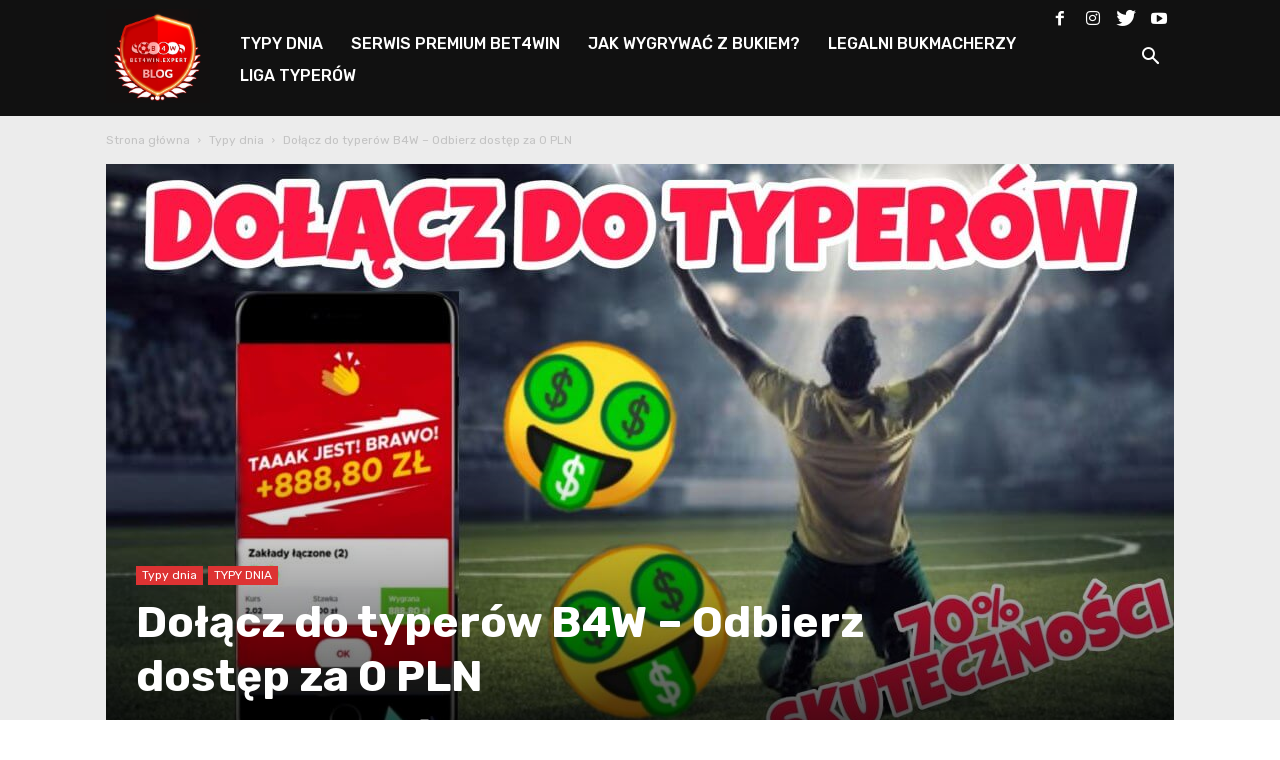

--- FILE ---
content_type: text/html; charset=UTF-8
request_url: https://www.bet4win.expert/blog/dolacz-do-typerow-b4w-odbierz-dostep-za-0-pln/
body_size: 22625
content:
<!doctype html >
<!--[if IE 8]>    <html class="ie8" lang="en"> <![endif]-->
<!--[if IE 9]>    <html class="ie9" lang="en"> <![endif]-->
<!--[if gt IE 8]><!--> <html lang="pl-PL" prefix="og: http://ogp.me/ns# fb: http://ogp.me/ns/fb#"> <!--<![endif]-->
<head>
    <meta charset="UTF-8" />
    <meta name="viewport" content="width=device-width, initial-scale=1.0">
    <link rel="pingback" href="https://www.bet4win.expert/blog/xmlrpc.php" />
    <title>Dołącz do typerów B4W - Odbierz dostęp za 0 PLN - Blog Bet4Win.expert</title>
<link rel="alternate" hreflang="pl" href="https://www.bet4win.expert/blog/dolacz-do-typerow-b4w-odbierz-dostep-za-0-pln/" />
			
			<!-- Facebook Pixel Code -->
			<script>
			!function(f,b,e,v,n,t,s){if(f.fbq)return;n=f.fbq=function(){n.callMethod?
			n.callMethod.apply(n,arguments):n.queue.push(arguments)};if(!f._fbq)f._fbq=n;
			n.push=n;n.loaded=!0;n.version='2.0';n.queue=[];t=b.createElement(e);t.async=!0;
			t.src=v;s=b.getElementsByTagName(e)[0];s.parentNode.insertBefore(t,s)}(window,
			document,'script','https://connect.facebook.net/en_US/fbevents.js');
			fbq('init', '504235726439864' );			fbq('track', 'PageView');
			
			</script>
			<noscript><img height="1" width="1" style="display:none"
			src="https://www.facebook.com/tr?id=504235726439864&ev=PageView&noscript=1"
			/></noscript>
			<!-- DO NOT MODIFY -->
			<!-- End Facebook Pixel Code -->
			
			<meta property="og:image" content="https://www.bet4win.expert/blog/wp-content/uploads/2021/08/kwiecien-.jpg" />
<!-- This site is optimized with the Yoast SEO Premium plugin v9.2.1 - https://yoast.com/wordpress/plugins/seo/ -->
<meta name="description" content="Dołącz do typerów B4W Witaj Graczu Nasi typerzy w formie więc poniżej znajdziesz szczegóły w jaki sposób dołączyć do naszego serwisu i w pełni korzystać z"/>
<link rel="canonical" href="https://www.bet4win.expert/blog/dolacz-do-typerow-b4w-odbierz-dostep-za-0-pln/" />
<script type='application/ld+json'>{"@context":"https:\/\/schema.org","@type":"Organization","url":"https:\/\/www.bet4win.expert\/blog\/","sameAs":["https:\/\/www.facebook.com\/bet4win.expert","https:\/\/www.instagram.com\/bet4win.expert\/#","https:\/\/www.youtube.com\/channel\/UCryFQE04te0A4S8ke2WlQhA","https:\/\/twitter.com\/Bet4winExpert"],"@id":"https:\/\/www.bet4win.expert\/blog\/#organization","name":"Bet4Win","logo":"https:\/\/www.bet4win.expert\/blog\/wp-content\/uploads\/2017\/04\/b4w_logo_ikonymobile_converted.png"}</script>
<!-- / Yoast SEO Premium plugin. -->

<link rel='dns-prefetch' href='//ajax.googleapis.com' />
<link rel='dns-prefetch' href='//fonts.googleapis.com' />
<link rel='dns-prefetch' href='//s.w.org' />
<link rel="alternate" type="application/rss+xml" title="Blog Bet4Win.expert &raquo; Kanał z wpisami" href="https://www.bet4win.expert/blog/feed/" />
<link rel="alternate" type="application/rss+xml" title="Blog Bet4Win.expert &raquo; Kanał z komentarzami" href="https://www.bet4win.expert/blog/comments/feed/" />
<link rel="alternate" type="application/rss+xml" title="Blog Bet4Win.expert &raquo; Dołącz do typerów B4W &#8211; Odbierz dostęp za 0 PLN Kanał z komentarzami" href="https://www.bet4win.expert/blog/dolacz-do-typerow-b4w-odbierz-dostep-za-0-pln/feed/" />
		<script type="text/javascript">
			window._wpemojiSettings = {"baseUrl":"https:\/\/s.w.org\/images\/core\/emoji\/11.2.0\/72x72\/","ext":".png","svgUrl":"https:\/\/s.w.org\/images\/core\/emoji\/11.2.0\/svg\/","svgExt":".svg","source":{"concatemoji":"https:\/\/www.bet4win.expert\/blog\/wp-includes\/js\/wp-emoji-release.min.js?ver=5.1.1"}};
			!function(a,b,c){function d(a,b){var c=String.fromCharCode;l.clearRect(0,0,k.width,k.height),l.fillText(c.apply(this,a),0,0);var d=k.toDataURL();l.clearRect(0,0,k.width,k.height),l.fillText(c.apply(this,b),0,0);var e=k.toDataURL();return d===e}function e(a){var b;if(!l||!l.fillText)return!1;switch(l.textBaseline="top",l.font="600 32px Arial",a){case"flag":return!(b=d([55356,56826,55356,56819],[55356,56826,8203,55356,56819]))&&(b=d([55356,57332,56128,56423,56128,56418,56128,56421,56128,56430,56128,56423,56128,56447],[55356,57332,8203,56128,56423,8203,56128,56418,8203,56128,56421,8203,56128,56430,8203,56128,56423,8203,56128,56447]),!b);case"emoji":return b=d([55358,56760,9792,65039],[55358,56760,8203,9792,65039]),!b}return!1}function f(a){var c=b.createElement("script");c.src=a,c.defer=c.type="text/javascript",b.getElementsByTagName("head")[0].appendChild(c)}var g,h,i,j,k=b.createElement("canvas"),l=k.getContext&&k.getContext("2d");for(j=Array("flag","emoji"),c.supports={everything:!0,everythingExceptFlag:!0},i=0;i<j.length;i++)c.supports[j[i]]=e(j[i]),c.supports.everything=c.supports.everything&&c.supports[j[i]],"flag"!==j[i]&&(c.supports.everythingExceptFlag=c.supports.everythingExceptFlag&&c.supports[j[i]]);c.supports.everythingExceptFlag=c.supports.everythingExceptFlag&&!c.supports.flag,c.DOMReady=!1,c.readyCallback=function(){c.DOMReady=!0},c.supports.everything||(h=function(){c.readyCallback()},b.addEventListener?(b.addEventListener("DOMContentLoaded",h,!1),a.addEventListener("load",h,!1)):(a.attachEvent("onload",h),b.attachEvent("onreadystatechange",function(){"complete"===b.readyState&&c.readyCallback()})),g=c.source||{},g.concatemoji?f(g.concatemoji):g.wpemoji&&g.twemoji&&(f(g.twemoji),f(g.wpemoji)))}(window,document,window._wpemojiSettings);
		</script>
		<style type="text/css">
img.wp-smiley,
img.emoji {
	display: inline !important;
	border: none !important;
	box-shadow: none !important;
	height: 1em !important;
	width: 1em !important;
	margin: 0 .07em !important;
	vertical-align: -0.1em !important;
	background: none !important;
	padding: 0 !important;
}
</style>
	<link rel='stylesheet' id='pool-css-css'  href='https://www.bet4win.expert/blog/wp-content/plugins/football-pool/assets/pool.css?ver=2.10.2' type='text/css' media='all' />
<link rel='stylesheet' id='colorbox-css'  href='https://www.bet4win.expert/blog/wp-content/plugins/football-pool/assets/libs/colorbox/colorbox.css?ver=2.10.2' type='text/css' media='all' />
<link rel='stylesheet' id='sby_styles-css'  href='https://www.bet4win.expert/blog/wp-content/plugins/feeds-for-youtube/css/sb-youtube.min.css?ver=1.4.4' type='text/css' media='all' />
<link rel='stylesheet' id='mo_openid_admin_settings_style-css'  href='https://www.bet4win.expert/blog/wp-content/plugins/miniorange-login-openid/includes/css/mo_openid_style.css?version=5.0.6&#038;ver=5.1.1' type='text/css' media='all' />
<link rel='stylesheet' id='mo_openid_admin_settings_phone_style-css'  href='https://www.bet4win.expert/blog/wp-content/plugins/miniorange-login-openid/includes/css/phone.css?ver=5.1.1' type='text/css' media='all' />
<link rel='stylesheet' id='mo-wp-bootstrap-social-css'  href='https://www.bet4win.expert/blog/wp-content/plugins/miniorange-login-openid/includes/css/bootstrap-social.css?ver=5.1.1' type='text/css' media='all' />
<link rel='stylesheet' id='mo-wp-bootstrap-main-css'  href='https://www.bet4win.expert/blog/wp-content/plugins/miniorange-login-openid/includes/css/bootstrap.min-preview.css?ver=5.1.1' type='text/css' media='all' />
<link rel='stylesheet' id='mo-wp-font-awesome-css'  href='https://www.bet4win.expert/blog/wp-content/plugins/miniorange-login-openid/includes/css/font-awesome.min.css?version=4.8&#038;ver=5.1.1' type='text/css' media='all' />
<link rel='stylesheet' id='bootstrap_style_ass-css'  href='https://www.bet4win.expert/blog/wp-content/plugins/miniorange-login-openid/includes/css/bootstrap-tour-standalone.css?version=5.1.4&#038;ver=5.1.1' type='text/css' media='all' />
<link rel='stylesheet' id='wp-block-library-css'  href='https://www.bet4win.expert/blog/wp-includes/css/dist/block-library/style.min.css?ver=5.1.1' type='text/css' media='all' />
<link rel='stylesheet' id='css_style-css'  href='https://www.bet4win.expert/blog/wp-content/plugins/betpress/includes/css/style.css?ver=5.1.1' type='text/css' media='all' />
<link rel='stylesheet' id='jquery-style-css'  href='http://ajax.googleapis.com/ajax/libs/jqueryui/1.8.2/themes/smoothness/jquery-ui.css?ver=5.1.1' type='text/css' media='all' />
<link rel='stylesheet' id='contact-form-7-css'  href='https://www.bet4win.expert/blog/wp-content/plugins/contact-form-7/includes/css/styles.css?ver=5.1.3' type='text/css' media='all' />
<link rel='stylesheet' id='tp_twitter_plugin_css-css'  href='https://www.bet4win.expert/blog/wp-content/plugins/recent-tweets-widget/tp_twitter_plugin.css?ver=1.0' type='text/css' media='screen' />
<link rel='stylesheet' id='rs-plugin-settings-css'  href='https://www.bet4win.expert/blog/wp-content/plugins/revslider/public/assets/css/settings.css?ver=5.4.1' type='text/css' media='all' />
<style id='rs-plugin-settings-inline-css' type='text/css'>
#rs-demo-id {}
</style>
<link rel='stylesheet' id='wpml-legacy-horizontal-list-0-css'  href='//www.bet4win.expert/blog/wp-content/plugins/sitepress-multilingual-cms/templates/language-switchers/legacy-list-horizontal/style.css?ver=1' type='text/css' media='all' />
<link rel='stylesheet' id='wpml-menu-item-0-css'  href='//www.bet4win.expert/blog/wp-content/plugins/sitepress-multilingual-cms/templates/language-switchers/menu-item/style.css?ver=1' type='text/css' media='all' />
<link rel='stylesheet' id='td-plugin-multi-purpose-css'  href='https://www.bet4win.expert/blog/wp-content/plugins/td-composer/td-multi-purpose/style.css?ver=87aa69b3a2aab340715eee6578a06159' type='text/css' media='all' />
<link rel='stylesheet' id='google-fonts-style-css'  href='https://fonts.googleapis.com/css?family=Lato%3A400%7COpen+Sans%3A300italic%2C400%2C400italic%2C600%2C600italic%2C700%7CRoboto%3A300%2C400%2C400italic%2C500%2C500italic%2C700%2C900&#038;ver=9.7.2' type='text/css' media='all' />
<link rel='stylesheet' id='sccss_style-css'  href='https://www.bet4win.expert/blog/?sccss=1&#038;ver=5.1.1' type='text/css' media='all' />
<link rel='stylesheet' id='js_composer_front-css'  href='https://www.bet4win.expert/blog/wp-content/plugins/js_composer/assets/css/js_composer.min.css?ver=5.7' type='text/css' media='all' />
<link rel='stylesheet' id='td-theme-css'  href='https://www.bet4win.expert/blog/wp-content/themes/Newspaper/style.css?ver=9.7.2' type='text/css' media='all' />
<style id='td-theme-inline-css' type='text/css'>
    
        @media (max-width: 767px) {
            .td-header-desktop-wrap {
                display: none;
            }
        }
        @media (min-width: 767px) {
            .td-header-mobile-wrap {
                display: none;
            }
        }
    
	
</style>
<link rel='stylesheet' id='td-theme-child-css'  href='https://www.bet4win.expert/blog/wp-content/themes/Newspaper-child/style.css?ver=9.7.2c' type='text/css' media='all' />
<link rel='stylesheet' id='td-legacy-framework-front-style-css'  href='https://www.bet4win.expert/blog/wp-content/plugins/td-composer/legacy/Newspaper/assets/css/td_legacy_main.css?ver=87aa69b3a2aab340715eee6578a06159' type='text/css' media='all' />
<script type='text/javascript' src='https://www.bet4win.expert/blog/wp-includes/js/jquery/jquery.js?ver=1.12.4'></script>
<script type='text/javascript' src='https://www.bet4win.expert/blog/wp-includes/js/jquery/jquery-migrate.min.js?ver=1.4.1'></script>
<script type='text/javascript'>
/* <![CDATA[ */
var FootballPool_i18n = {"general_error":"Unknown error. Refresh the page and try again. If the problem persists, please contact the site admin.","unsaved_changes_message":"You have unsaved changes on the page.","match_saved":"Match {id} saved","question_saved":"Question {id} saved","count_second":"second","count_seconds":"seconds","count_day":"day","count_days":"days","count_hour":"hour","count_hours":"hours","count_minute":"minute","count_minutes":"minutes","count_pre_before":"Wait ","count_post_before":" before the tournament starts","count_pre_after":"","count_post_after":" ago the tournament started."};
var FootballPoolAjax = {"fp_joker_nonce":"6fe64c007e","fp_match_nonce":"6fe64c007e","fp_question_nonce":"6fe64c007e","ajax_url":"https:\/\/www.bet4win.expert\/blog\/wp-admin\/admin-ajax.php","ajax_save_delay":"500","do_ajax_saves":"yes","show_success_messages":"no","onunload_check":"yes"};
/* ]]> */
</script>
<script type='text/javascript' src='https://www.bet4win.expert/blog/wp-content/plugins/football-pool/assets/pool.min.js?ver=2.10.2'></script>
<script type='text/javascript' src='https://www.bet4win.expert/blog/wp-content/plugins/football-pool/assets/libs/toasts/toasts.min.js?ver=2.10.2'></script>
<script type='text/javascript' src='https://www.bet4win.expert/blog/wp-content/plugins/football-pool/assets/libs/colorbox/jquery.colorbox-min.js?ver=2.10.2'></script>
<script type='text/javascript' src='https://www.bet4win.expert/blog/wp-content/plugins/miniorange-login-openid/includes/js/jquery.cookie.min.js?ver=5.1.1'></script>
<script type='text/javascript' src='https://www.bet4win.expert/blog/wp-content/plugins/miniorange-login-openid/includes/js/social_login.js?ver=5.1.1'></script>
<script type='text/javascript' src='https://www.bet4win.expert/blog/wp-content/plugins/revslider/public/assets/js/jquery.themepunch.tools.min.js?ver=5.4.1'></script>
<script type='text/javascript' src='https://www.bet4win.expert/blog/wp-content/plugins/revslider/public/assets/js/jquery.themepunch.revolution.min.js?ver=5.4.1'></script>
<link rel='https://api.w.org/' href='https://www.bet4win.expert/blog/wp-json/' />
<link rel="EditURI" type="application/rsd+xml" title="RSD" href="https://www.bet4win.expert/blog/xmlrpc.php?rsd" />
<link rel="wlwmanifest" type="application/wlwmanifest+xml" href="https://www.bet4win.expert/blog/wp-includes/wlwmanifest.xml" /> 
<meta name="generator" content="WordPress 5.1.1" />
<link rel='shortlink' href='https://www.bet4win.expert/blog/?p=23840' />
<link rel="alternate" type="application/json+oembed" href="https://www.bet4win.expert/blog/wp-json/oembed/1.0/embed?url=https%3A%2F%2Fwww.bet4win.expert%2Fblog%2Fdolacz-do-typerow-b4w-odbierz-dostep-za-0-pln%2F" />
<link rel="alternate" type="text/xml+oembed" href="https://www.bet4win.expert/blog/wp-json/oembed/1.0/embed?url=https%3A%2F%2Fwww.bet4win.expert%2Fblog%2Fdolacz-do-typerow-b4w-odbierz-dostep-za-0-pln%2F&#038;format=xml" />
<meta name="generator" content="WPML ver:4.1.3 stt:9,1,41;" />

<!-- This site is using AdRotate v4.18.2 Professional to display their advertisements - https://ajdg.solutions/products/adrotate-for-wordpress/ -->
<!-- AdRotate CSS -->
<style type="text/css" media="screen">
	.g { margin:0px; padding:0px; overflow:hidden; line-height:1; zoom:1; }
	.g img { height:auto; }
	.g-col { position:relative; float:left; }
	.g-col:first-child { margin-left: 0; }
	.g-col:last-child { margin-right: 0; }
	@media only screen and (max-width: 480px) {
		.g-col, .g-dyn, .g-single { width:100%; margin-left:0; margin-right:0; }
	}
</style>
<!-- /AdRotate CSS -->

<script type="text/javascript">
    
    var ajaxurl = "https://www.bet4win.expert/blog/wp-admin/admin-ajax.php";
    
</script>
<link rel='stylesheet' id='19414-css' href='//www.bet4win.expert/blog/wp-content/uploads/custom-css-js/19414.css?v=4801' type="text/css" media='all' />

<link rel='stylesheet' id='19412-css' href='//www.bet4win.expert/blog/wp-content/uploads/custom-css-js/19412.css?v=5337' type="text/css" media='all' />
<!--[if lt IE 9]><script src="https://cdnjs.cloudflare.com/ajax/libs/html5shiv/3.7.3/html5shiv.js"></script><![endif]-->
    			<script>
				window.tdwGlobal = {"adminUrl":"https:\/\/www.bet4win.expert\/blog\/wp-admin\/","wpRestNonce":"49930438d3","wpRestUrl":"https:\/\/www.bet4win.expert\/blog\/wp-json\/","permalinkStructure":"\/%postname%\/"};
			</script>
			<meta name="generator" content="Powered by WPBakery Page Builder - drag and drop page builder for WordPress."/>
<!--[if lte IE 9]><link rel="stylesheet" type="text/css" href="https://www.bet4win.expert/blog/wp-content/plugins/js_composer/assets/css/vc_lte_ie9.min.css" media="screen"><![endif]--><meta name="generator" content="Powered by Slider Revolution 5.4.1 - responsive, Mobile-Friendly Slider Plugin for WordPress with comfortable drag and drop interface." />

<!-- JS generated by theme -->

<script>
    
    

	    var tdBlocksArray = []; //here we store all the items for the current page

	    //td_block class - each ajax block uses a object of this class for requests
	    function tdBlock() {
		    this.id = '';
		    this.block_type = 1; //block type id (1-234 etc)
		    this.atts = '';
		    this.td_column_number = '';
		    this.td_current_page = 1; //
		    this.post_count = 0; //from wp
		    this.found_posts = 0; //from wp
		    this.max_num_pages = 0; //from wp
		    this.td_filter_value = ''; //current live filter value
		    this.is_ajax_running = false;
		    this.td_user_action = ''; // load more or infinite loader (used by the animation)
		    this.header_color = '';
		    this.ajax_pagination_infinite_stop = ''; //show load more at page x
	    }


        // td_js_generator - mini detector
        (function(){
            var htmlTag = document.getElementsByTagName("html")[0];

	        if ( navigator.userAgent.indexOf("MSIE 10.0") > -1 ) {
                htmlTag.className += ' ie10';
            }

            if ( !!navigator.userAgent.match(/Trident.*rv\:11\./) ) {
                htmlTag.className += ' ie11';
            }

	        if ( navigator.userAgent.indexOf("Edge") > -1 ) {
                htmlTag.className += ' ieEdge';
            }

            if ( /(iPad|iPhone|iPod)/g.test(navigator.userAgent) ) {
                htmlTag.className += ' td-md-is-ios';
            }

            var user_agent = navigator.userAgent.toLowerCase();
            if ( user_agent.indexOf("android") > -1 ) {
                htmlTag.className += ' td-md-is-android';
            }

            if ( -1 !== navigator.userAgent.indexOf('Mac OS X')  ) {
                htmlTag.className += ' td-md-is-os-x';
            }

            if ( /chrom(e|ium)/.test(navigator.userAgent.toLowerCase()) ) {
               htmlTag.className += ' td-md-is-chrome';
            }

            if ( -1 !== navigator.userAgent.indexOf('Firefox') ) {
                htmlTag.className += ' td-md-is-firefox';
            }

            if ( -1 !== navigator.userAgent.indexOf('Safari') && -1 === navigator.userAgent.indexOf('Chrome') ) {
                htmlTag.className += ' td-md-is-safari';
            }

            if( -1 !== navigator.userAgent.indexOf('IEMobile') ){
                htmlTag.className += ' td-md-is-iemobile';
            }

        })();




        var tdLocalCache = {};

        ( function () {
            "use strict";

            tdLocalCache = {
                data: {},
                remove: function (resource_id) {
                    delete tdLocalCache.data[resource_id];
                },
                exist: function (resource_id) {
                    return tdLocalCache.data.hasOwnProperty(resource_id) && tdLocalCache.data[resource_id] !== null;
                },
                get: function (resource_id) {
                    return tdLocalCache.data[resource_id];
                },
                set: function (resource_id, cachedData) {
                    tdLocalCache.remove(resource_id);
                    tdLocalCache.data[resource_id] = cachedData;
                }
            };
        })();

    
    
var td_viewport_interval_list=[{"limitBottom":767,"sidebarWidth":228},{"limitBottom":1018,"sidebarWidth":300},{"limitBottom":1140,"sidebarWidth":324}];
var td_animation_stack_effect="type0";
var tds_animation_stack=true;
var td_animation_stack_specific_selectors=".entry-thumb, img";
var td_animation_stack_general_selectors=".td-animation-stack img, .td-animation-stack .entry-thumb, .post img";
var tdc_is_installed="yes";
var td_ajax_url="https:\/\/www.bet4win.expert\/blog\/wp-admin\/admin-ajax.php?td_theme_name=Newspaper&v=9.7.2";
var td_get_template_directory_uri="https:\/\/www.bet4win.expert\/blog\/wp-content\/themes\/Newspaper";
var tds_snap_menu="";
var tds_logo_on_sticky="";
var tds_header_style="5";
var td_please_wait="Prosz\u0119 czeka\u0107 ...";
var td_email_user_pass_incorrect="U\u017cytkownik lub has\u0142o niepoprawne!";
var td_email_user_incorrect="E-mail lub nazwa u\u017cytkownika jest niepoprawna!";
var td_email_incorrect="E-mail niepoprawny!";
var tds_more_articles_on_post_enable="";
var tds_more_articles_on_post_time_to_wait="";
var tds_more_articles_on_post_pages_distance_from_top=0;
var tds_theme_color_site_wide="#dd3333";
var tds_smart_sidebar="";
var tdThemeName="Newspaper";
var td_magnific_popup_translation_tPrev="Poprzedni (Strza\u0142ka w lewo)";
var td_magnific_popup_translation_tNext="Nast\u0119pny (Strza\u0142ka w prawo)";
var td_magnific_popup_translation_tCounter="%curr% z %total%";
var td_magnific_popup_translation_ajax_tError="Zawarto\u015b\u0107 z %url% nie mo\u017ce by\u0107 za\u0142adowana.";
var td_magnific_popup_translation_image_tError="Obraz #%curr% nie mo\u017ce by\u0107 za\u0142adowany.";
var tdBlockNonce="fde16ed239";
var tdDateNamesI18n={"month_names":["Stycze\u0144","Luty","Marzec","Kwiecie\u0144","Maj","Czerwiec","Lipiec","Sierpie\u0144","Wrzesie\u0144","Pa\u017adziernik","Listopad","Grudzie\u0144"],"month_names_short":["Sty","Lut","Mar","Kwi","Maj","Cze","Lip","Sie","Wrz","Pa\u017a","Lis","Gru"],"day_names":["niedziela","poniedzia\u0142ek","wtorek","\u015broda","czwartek","pi\u0105tek","sobota"],"day_names_short":["nie","pon","wt","\u015br","czw","pt","sob"]};
var td_ad_background_click_link="";
var td_ad_background_click_target="";
</script>


<!-- Header style compiled by theme -->

<style>
    
.td-header-wrap .black-menu .sf-menu > .current-menu-item > a,
    .td-header-wrap .black-menu .sf-menu > .current-menu-ancestor > a,
    .td-header-wrap .black-menu .sf-menu > .current-category-ancestor > a,
    .td-header-wrap .black-menu .sf-menu > li > a:hover,
    .td-header-wrap .black-menu .sf-menu > .sfHover > a,
    .td-header-style-12 .td-header-menu-wrap-full,
    .sf-menu > .current-menu-item > a:after,
    .sf-menu > .current-menu-ancestor > a:after,
    .sf-menu > .current-category-ancestor > a:after,
    .sf-menu > li:hover > a:after,
    .sf-menu > .sfHover > a:after,
    .td-header-style-12 .td-affix,
    .header-search-wrap .td-drop-down-search:after,
    .header-search-wrap .td-drop-down-search .btn:hover,
    input[type=submit]:hover,
    .td-read-more a,
    .td-post-category:hover,
    .td-grid-style-1.td-hover-1 .td-big-grid-post:hover .td-post-category,
    .td-grid-style-5.td-hover-1 .td-big-grid-post:hover .td-post-category,
    .td_top_authors .td-active .td-author-post-count,
    .td_top_authors .td-active .td-author-comments-count,
    .td_top_authors .td_mod_wrap:hover .td-author-post-count,
    .td_top_authors .td_mod_wrap:hover .td-author-comments-count,
    .td-404-sub-sub-title a:hover,
    .td-search-form-widget .wpb_button:hover,
    .td-rating-bar-wrap div,
    .td_category_template_3 .td-current-sub-category,
    .dropcap,
    .td_wrapper_video_playlist .td_video_controls_playlist_wrapper,
    .wpb_default,
    .wpb_default:hover,
    .td-left-smart-list:hover,
    .td-right-smart-list:hover,
    .woocommerce-checkout .woocommerce input.button:hover,
    .woocommerce-page .woocommerce a.button:hover,
    .woocommerce-account div.woocommerce .button:hover,
    #bbpress-forums button:hover,
    .bbp_widget_login .button:hover,
    .td-footer-wrapper .td-post-category,
    .td-footer-wrapper .widget_product_search input[type="submit"]:hover,
    .woocommerce .product a.button:hover,
    .woocommerce .product #respond input#submit:hover,
    .woocommerce .checkout input#place_order:hover,
    .woocommerce .woocommerce.widget .button:hover,
    .single-product .product .summary .cart .button:hover,
    .woocommerce-cart .woocommerce table.cart .button:hover,
    .woocommerce-cart .woocommerce .shipping-calculator-form .button:hover,
    .td-next-prev-wrap a:hover,
    .td-load-more-wrap a:hover,
    .td-post-small-box a:hover,
    .page-nav .current,
    .page-nav:first-child > div,
    .td_category_template_8 .td-category-header .td-category a.td-current-sub-category,
    .td_category_template_4 .td-category-siblings .td-category a:hover,
    #bbpress-forums .bbp-pagination .current,
    #bbpress-forums #bbp-single-user-details #bbp-user-navigation li.current a,
    .td-theme-slider:hover .slide-meta-cat a,
    a.vc_btn-black:hover,
    .td-trending-now-wrapper:hover .td-trending-now-title,
    .td-scroll-up,
    .td-smart-list-button:hover,
    .td-weather-information:before,
    .td-weather-week:before,
    .td_block_exchange .td-exchange-header:before,
    .td_block_big_grid_9.td-grid-style-1 .td-post-category,
    .td_block_big_grid_9.td-grid-style-5 .td-post-category,
    .td-grid-style-6.td-hover-1 .td-module-thumb:after,
    .td-pulldown-syle-2 .td-subcat-dropdown ul:after,
    .td_block_template_9 .td-block-title:after,
    .td_block_template_15 .td-block-title:before,
    div.wpforms-container .wpforms-form div.wpforms-submit-container button[type=submit] {
        background-color: #dd3333;
    }

    .td_block_template_4 .td-related-title .td-cur-simple-item:before {
        border-color: #dd3333 transparent transparent transparent !important;
    }

    .woocommerce .woocommerce-message .button:hover,
    .woocommerce .woocommerce-error .button:hover,
    .woocommerce .woocommerce-info .button:hover {
        background-color: #dd3333 !important;
    }
    
    
    .td_block_template_4 .td-related-title .td-cur-simple-item,
    .td_block_template_3 .td-related-title .td-cur-simple-item,
    .td_block_template_9 .td-related-title:after {
        background-color: #dd3333;
    }

    .woocommerce .product .onsale,
    .woocommerce.widget .ui-slider .ui-slider-handle {
        background: none #dd3333;
    }

    .woocommerce.widget.widget_layered_nav_filters ul li a {
        background: none repeat scroll 0 0 #dd3333 !important;
    }

    a,
    cite a:hover,
    .td_mega_menu_sub_cats .cur-sub-cat,
    .td-mega-span h3 a:hover,
    .td_mod_mega_menu:hover .entry-title a,
    .header-search-wrap .result-msg a:hover,
    .td-header-top-menu .td-drop-down-search .td_module_wrap:hover .entry-title a,
    .td-header-top-menu .td-icon-search:hover,
    .td-header-wrap .result-msg a:hover,
    .top-header-menu li a:hover,
    .top-header-menu .current-menu-item > a,
    .top-header-menu .current-menu-ancestor > a,
    .top-header-menu .current-category-ancestor > a,
    .td-social-icon-wrap > a:hover,
    .td-header-sp-top-widget .td-social-icon-wrap a:hover,
    .td-page-content blockquote p,
    .td-post-content blockquote p,
    .mce-content-body blockquote p,
    .comment-content blockquote p,
    .wpb_text_column blockquote p,
    .td_block_text_with_title blockquote p,
    .td_module_wrap:hover .entry-title a,
    .td-subcat-filter .td-subcat-list a:hover,
    .td-subcat-filter .td-subcat-dropdown a:hover,
    .td_quote_on_blocks,
    .dropcap2,
    .dropcap3,
    .td_top_authors .td-active .td-authors-name a,
    .td_top_authors .td_mod_wrap:hover .td-authors-name a,
    .td-post-next-prev-content a:hover,
    .author-box-wrap .td-author-social a:hover,
    .td-author-name a:hover,
    .td-author-url a:hover,
    .td_mod_related_posts:hover h3 > a,
    .td-post-template-11 .td-related-title .td-related-left:hover,
    .td-post-template-11 .td-related-title .td-related-right:hover,
    .td-post-template-11 .td-related-title .td-cur-simple-item,
    .td-post-template-11 .td_block_related_posts .td-next-prev-wrap a:hover,
    .comment-reply-link:hover,
    .logged-in-as a:hover,
    #cancel-comment-reply-link:hover,
    .td-search-query,
    .td-category-header .td-pulldown-category-filter-link:hover,
    .td-category-siblings .td-subcat-dropdown a:hover,
    .td-category-siblings .td-subcat-dropdown a.td-current-sub-category,
    .widget a:hover,
    .td_wp_recentcomments a:hover,
    .archive .widget_archive .current,
    .archive .widget_archive .current a,
    .widget_calendar tfoot a:hover,
    .woocommerce a.added_to_cart:hover,
    .woocommerce-account .woocommerce-MyAccount-navigation a:hover,
    #bbpress-forums li.bbp-header .bbp-reply-content span a:hover,
    #bbpress-forums .bbp-forum-freshness a:hover,
    #bbpress-forums .bbp-topic-freshness a:hover,
    #bbpress-forums .bbp-forums-list li a:hover,
    #bbpress-forums .bbp-forum-title:hover,
    #bbpress-forums .bbp-topic-permalink:hover,
    #bbpress-forums .bbp-topic-started-by a:hover,
    #bbpress-forums .bbp-topic-started-in a:hover,
    #bbpress-forums .bbp-body .super-sticky li.bbp-topic-title .bbp-topic-permalink,
    #bbpress-forums .bbp-body .sticky li.bbp-topic-title .bbp-topic-permalink,
    .widget_display_replies .bbp-author-name,
    .widget_display_topics .bbp-author-name,
    .footer-text-wrap .footer-email-wrap a,
    .td-subfooter-menu li a:hover,
    .footer-social-wrap a:hover,
    a.vc_btn-black:hover,
    .td-smart-list-dropdown-wrap .td-smart-list-button:hover,
    .td_module_17 .td-read-more a:hover,
    .td_module_18 .td-read-more a:hover,
    .td_module_19 .td-post-author-name a:hover,
    .td-instagram-user a,
    .td-pulldown-syle-2 .td-subcat-dropdown:hover .td-subcat-more span,
    .td-pulldown-syle-2 .td-subcat-dropdown:hover .td-subcat-more i,
    .td-pulldown-syle-3 .td-subcat-dropdown:hover .td-subcat-more span,
    .td-pulldown-syle-3 .td-subcat-dropdown:hover .td-subcat-more i,
    .td-block-title-wrap .td-wrapper-pulldown-filter .td-pulldown-filter-display-option:hover,
    .td-block-title-wrap .td-wrapper-pulldown-filter .td-pulldown-filter-display-option:hover i,
    .td-block-title-wrap .td-wrapper-pulldown-filter .td-pulldown-filter-link:hover,
    .td-block-title-wrap .td-wrapper-pulldown-filter .td-pulldown-filter-item .td-cur-simple-item,
    .td_block_template_2 .td-related-title .td-cur-simple-item,
    .td_block_template_5 .td-related-title .td-cur-simple-item,
    .td_block_template_6 .td-related-title .td-cur-simple-item,
    .td_block_template_7 .td-related-title .td-cur-simple-item,
    .td_block_template_8 .td-related-title .td-cur-simple-item,
    .td_block_template_9 .td-related-title .td-cur-simple-item,
    .td_block_template_10 .td-related-title .td-cur-simple-item,
    .td_block_template_11 .td-related-title .td-cur-simple-item,
    .td_block_template_12 .td-related-title .td-cur-simple-item,
    .td_block_template_13 .td-related-title .td-cur-simple-item,
    .td_block_template_14 .td-related-title .td-cur-simple-item,
    .td_block_template_15 .td-related-title .td-cur-simple-item,
    .td_block_template_16 .td-related-title .td-cur-simple-item,
    .td_block_template_17 .td-related-title .td-cur-simple-item,
    .td-theme-wrap .sf-menu ul .td-menu-item > a:hover,
    .td-theme-wrap .sf-menu ul .sfHover > a,
    .td-theme-wrap .sf-menu ul .current-menu-ancestor > a,
    .td-theme-wrap .sf-menu ul .current-category-ancestor > a,
    .td-theme-wrap .sf-menu ul .current-menu-item > a,
    .td_outlined_btn,
     .td_block_categories_tags .td-ct-item:hover {
        color: #dd3333;
    }

    a.vc_btn-black.vc_btn_square_outlined:hover,
    a.vc_btn-black.vc_btn_outlined:hover,
    .td-mega-menu-page .wpb_content_element ul li a:hover,
    .td-theme-wrap .td-aj-search-results .td_module_wrap:hover .entry-title a,
    .td-theme-wrap .header-search-wrap .result-msg a:hover {
        color: #dd3333 !important;
    }

    .td-next-prev-wrap a:hover,
    .td-load-more-wrap a:hover,
    .td-post-small-box a:hover,
    .page-nav .current,
    .page-nav:first-child > div,
    .td_category_template_8 .td-category-header .td-category a.td-current-sub-category,
    .td_category_template_4 .td-category-siblings .td-category a:hover,
    #bbpress-forums .bbp-pagination .current,
    .post .td_quote_box,
    .page .td_quote_box,
    a.vc_btn-black:hover,
    .td_block_template_5 .td-block-title > *,
    .td_outlined_btn {
        border-color: #dd3333;
    }

    .td_wrapper_video_playlist .td_video_currently_playing:after {
        border-color: #dd3333 !important;
    }

    .header-search-wrap .td-drop-down-search:before {
        border-color: transparent transparent #dd3333 transparent;
    }

    .block-title > span,
    .block-title > a,
    .block-title > label,
    .widgettitle,
    .widgettitle:after,
    .td-trending-now-title,
    .td-trending-now-wrapper:hover .td-trending-now-title,
    .wpb_tabs li.ui-tabs-active a,
    .wpb_tabs li:hover a,
    .vc_tta-container .vc_tta-color-grey.vc_tta-tabs-position-top.vc_tta-style-classic .vc_tta-tabs-container .vc_tta-tab.vc_active > a,
    .vc_tta-container .vc_tta-color-grey.vc_tta-tabs-position-top.vc_tta-style-classic .vc_tta-tabs-container .vc_tta-tab:hover > a,
    .td_block_template_1 .td-related-title .td-cur-simple-item,
    .woocommerce .product .products h2:not(.woocommerce-loop-product__title),
    .td-subcat-filter .td-subcat-dropdown:hover .td-subcat-more, 
    .td_3D_btn,
    .td_shadow_btn,
    .td_default_btn,
    .td_round_btn, 
    .td_outlined_btn:hover {
    	background-color: #dd3333;
    }

    .woocommerce div.product .woocommerce-tabs ul.tabs li.active {
    	background-color: #dd3333 !important;
    }

    .block-title,
    .td_block_template_1 .td-related-title,
    .wpb_tabs .wpb_tabs_nav,
    .vc_tta-container .vc_tta-color-grey.vc_tta-tabs-position-top.vc_tta-style-classic .vc_tta-tabs-container,
    .woocommerce div.product .woocommerce-tabs ul.tabs:before {
        border-color: #dd3333;
    }
    .td_block_wrap .td-subcat-item a.td-cur-simple-item {
	    color: #dd3333;
	}


    
    .td-grid-style-4 .entry-title
    {
        background-color: rgba(221, 51, 51, 0.7);
    }

    
    .block-title > span,
    .block-title > span > a,
    .block-title > a,
    .block-title > label,
    .widgettitle,
    .widgettitle:after,
    .td-trending-now-title,
    .td-trending-now-wrapper:hover .td-trending-now-title,
    .wpb_tabs li.ui-tabs-active a,
    .wpb_tabs li:hover a,
    .vc_tta-container .vc_tta-color-grey.vc_tta-tabs-position-top.vc_tta-style-classic .vc_tta-tabs-container .vc_tta-tab.vc_active > a,
    .vc_tta-container .vc_tta-color-grey.vc_tta-tabs-position-top.vc_tta-style-classic .vc_tta-tabs-container .vc_tta-tab:hover > a,
    .td_block_template_1 .td-related-title .td-cur-simple-item,
    .woocommerce .product .products h2:not(.woocommerce-loop-product__title),
    .td-subcat-filter .td-subcat-dropdown:hover .td-subcat-more,
    .td-weather-information:before,
    .td-weather-week:before,
    .td_block_exchange .td-exchange-header:before,
    .td-theme-wrap .td_block_template_3 .td-block-title > *,
    .td-theme-wrap .td_block_template_4 .td-block-title > *,
    .td-theme-wrap .td_block_template_7 .td-block-title > *,
    .td-theme-wrap .td_block_template_9 .td-block-title:after,
    .td-theme-wrap .td_block_template_10 .td-block-title::before,
    .td-theme-wrap .td_block_template_11 .td-block-title::before,
    .td-theme-wrap .td_block_template_11 .td-block-title::after,
    .td-theme-wrap .td_block_template_14 .td-block-title,
    .td-theme-wrap .td_block_template_15 .td-block-title:before,
    .td-theme-wrap .td_block_template_17 .td-block-title:before {
        background-color: #dd3333;
    }

    .woocommerce div.product .woocommerce-tabs ul.tabs li.active {
    	background-color: #dd3333 !important;
    }

    .block-title,
    .td_block_template_1 .td-related-title,
    .wpb_tabs .wpb_tabs_nav,
    .vc_tta-container .vc_tta-color-grey.vc_tta-tabs-position-top.vc_tta-style-classic .vc_tta-tabs-container,
    .woocommerce div.product .woocommerce-tabs ul.tabs:before,
    .td-theme-wrap .td_block_template_5 .td-block-title > *,
    .td-theme-wrap .td_block_template_17 .td-block-title,
    .td-theme-wrap .td_block_template_17 .td-block-title::before {
        border-color: #dd3333;
    }

    .td-theme-wrap .td_block_template_4 .td-block-title > *:before,
    .td-theme-wrap .td_block_template_17 .td-block-title::after {
        border-color: #dd3333 transparent transparent transparent;
    }
    
    .td-theme-wrap .td_block_template_4 .td-related-title .td-cur-simple-item:before {
        border-color: #dd3333 transparent transparent transparent !important;
    }

    
    .td-header-wrap .td-header-top-menu-full,
    .td-header-wrap .top-header-menu .sub-menu {
        background-color: #000000;
    }
    .td-header-style-8 .td-header-top-menu-full {
        background-color: transparent;
    }
    .td-header-style-8 .td-header-top-menu-full .td-header-top-menu {
        background-color: #000000;
        padding-left: 15px;
        padding-right: 15px;
    }

    .td-header-wrap .td-header-top-menu-full .td-header-top-menu,
    .td-header-wrap .td-header-top-menu-full {
        border-bottom: none;
    }


    
    .td-header-wrap .td-header-menu-wrap-full,
    .td-header-menu-wrap.td-affix,
    .td-header-style-3 .td-header-main-menu,
    .td-header-style-3 .td-affix .td-header-main-menu,
    .td-header-style-4 .td-header-main-menu,
    .td-header-style-4 .td-affix .td-header-main-menu,
    .td-header-style-8 .td-header-menu-wrap.td-affix,
    .td-header-style-8 .td-header-top-menu-full {
		background-color: #000000;
    }


    .td-boxed-layout .td-header-style-3 .td-header-menu-wrap,
    .td-boxed-layout .td-header-style-4 .td-header-menu-wrap,
    .td-header-style-3 .td_stretch_content .td-header-menu-wrap,
    .td-header-style-4 .td_stretch_content .td-header-menu-wrap {
    	background-color: #000000 !important;
    }


    @media (min-width: 1019px) {
        .td-header-style-1 .td-header-sp-recs,
        .td-header-style-1 .td-header-sp-logo {
            margin-bottom: 28px;
        }
    }

    @media (min-width: 768px) and (max-width: 1018px) {
        .td-header-style-1 .td-header-sp-recs,
        .td-header-style-1 .td-header-sp-logo {
            margin-bottom: 14px;
        }
    }

    .td-header-style-7 .td-header-top-menu {
        border-bottom: none;
    }
    
    
    
    .td-header-wrap .td-header-menu-wrap .sf-menu > li > a,
    .td-header-wrap .td-header-menu-social .td-social-icon-wrap a,
    .td-header-style-4 .td-header-menu-social .td-social-icon-wrap i,
    .td-header-style-5 .td-header-menu-social .td-social-icon-wrap i,
    .td-header-style-6 .td-header-menu-social .td-social-icon-wrap i,
    .td-header-style-12 .td-header-menu-social .td-social-icon-wrap i,
    .td-header-wrap .header-search-wrap #td-header-search-button .td-icon-search {
        color: #ffffff;
    }
    .td-header-wrap .td-header-menu-social + .td-search-wrapper #td-header-search-button:before {
      background-color: #ffffff;
    }
    
    
    .td-banner-wrap-full,
    .td-header-style-11 .td-logo-wrap-full {
        background-color: #232323;
    }

    .td-header-style-11 .td-logo-wrap-full {
        border-bottom: 0;
    }

    @media (min-width: 1019px) {
        .td-header-style-2 .td-header-sp-recs,
        .td-header-style-5 .td-a-rec-id-header > div,
        .td-header-style-5 .td-g-rec-id-header > .adsbygoogle,
        .td-header-style-6 .td-a-rec-id-header > div,
        .td-header-style-6 .td-g-rec-id-header > .adsbygoogle,
        .td-header-style-7 .td-a-rec-id-header > div,
        .td-header-style-7 .td-g-rec-id-header > .adsbygoogle,
        .td-header-style-8 .td-a-rec-id-header > div,
        .td-header-style-8 .td-g-rec-id-header > .adsbygoogle,
        .td-header-style-12 .td-a-rec-id-header > div,
        .td-header-style-12 .td-g-rec-id-header > .adsbygoogle {
            margin-bottom: 24px !important;
        }
    }

    @media (min-width: 768px) and (max-width: 1018px) {
        .td-header-style-2 .td-header-sp-recs,
        .td-header-style-5 .td-a-rec-id-header > div,
        .td-header-style-5 .td-g-rec-id-header > .adsbygoogle,
        .td-header-style-6 .td-a-rec-id-header > div,
        .td-header-style-6 .td-g-rec-id-header > .adsbygoogle,
        .td-header-style-7 .td-a-rec-id-header > div,
        .td-header-style-7 .td-g-rec-id-header > .adsbygoogle,
        .td-header-style-8 .td-a-rec-id-header > div,
        .td-header-style-8 .td-g-rec-id-header > .adsbygoogle,
        .td-header-style-12 .td-a-rec-id-header > div,
        .td-header-style-12 .td-g-rec-id-header > .adsbygoogle {
            margin-bottom: 14px !important;
        }
    }

     
    .td-post-content h1,
    .td-post-content h2,
    .td-post-content h3,
    .td-post-content h4,
    .td-post-content h5,
    .td-post-content h6 {
    	color: #dd3333;
    }

    
    .top-header-menu > li > a,
    .td-weather-top-widget .td-weather-now .td-big-degrees,
    .td-weather-top-widget .td-weather-header .td-weather-city,
    .td-header-sp-top-menu .td_data_time {
        font-family:Lato;
	font-size:8px;
	
    }
    
    .top-header-menu .menu-item-has-children li a {
    	font-family:Lato;
	font-size:10px;
	
    }
    
    ul.sf-menu > .td-menu-item > a,
    .td-theme-wrap .td-header-menu-social {
        font-family:Lato;
	font-size:16px;
	font-weight:bold;
	
    }
    
    .sf-menu ul .td-menu-item a {
        font-family:Lato;
	font-size:13px;
	
    }
	
    .td_mod_mega_menu .item-details a {
        font-family:Lato;
	
    }
    
    .td_mega_menu_sub_cats .block-mega-child-cats a {
        font-family:Lato;
	font-size:8px;
	
    }
    
	.footer-text-wrap {
		font-family:Lato;
	
	}
	
	.td-sub-footer-copy {
		font-family:Lato;
	
	}
	
	.td-sub-footer-menu ul li a {
		font-family:Lato;
	
	}




	
    body, p {
    	font-family:Lato;
	
    }
</style>




<script type="application/ld+json">
    {
        "@context": "http://schema.org",
        "@type": "BreadcrumbList",
        "itemListElement": [
            {
                "@type": "ListItem",
                "position": 1,
                "item": {
                    "@type": "WebSite",
                    "@id": "https://www.bet4win.expert/blog/",
                    "name": "Strona główna"
                }
            },
            {
                "@type": "ListItem",
                "position": 2,
                    "item": {
                    "@type": "WebPage",
                    "@id": "https://www.bet4win.expert/blog/category/typy-dnia/",
                    "name": "Typy dnia"
                }
            }
            ,{
                "@type": "ListItem",
                "position": 3,
                    "item": {
                    "@type": "WebPage",
                    "@id": "https://www.bet4win.expert/blog/dolacz-do-typerow-b4w-odbierz-dostep-za-0-pln/",
                    "name": "Dołącz do typerów B4W &#8211; Odbierz dostęp za 0 PLN"                                
                }
            }    
        ]
    }
</script>

<!-- Button style compiled by theme -->

<style>
    .tdm-menu-active-style3 .tdm-header.td-header-wrap .sf-menu > .current-category-ancestor > a,
                .tdm-menu-active-style3 .tdm-header.td-header-wrap .sf-menu > .current-menu-ancestor > a,
                .tdm-menu-active-style3 .tdm-header.td-header-wrap .sf-menu > .current-menu-item > a,
                .tdm-menu-active-style3 .tdm-header.td-header-wrap .sf-menu > .sfHover > a,
                .tdm-menu-active-style3 .tdm-header.td-header-wrap .sf-menu > li > a:hover,
                .tdm_block_column_content:hover .tdm-col-content-title-url .tdm-title,
                .tds-button2 .tdm-btn-text,
                .tds-button2 i,
                .tds-button5:hover .tdm-btn-text,
                .tds-button5:hover i,
                .tds-button6 .tdm-btn-text,
                .tds-button6 i,
                .tdm_block_list .tdm-list-item i,
                .tdm_block_pricing .tdm-pricing-feature i,
                .tdm-social-item i {
                  color: #dd3333;
                }
                .tdm-menu-active-style5 .td-header-menu-wrap .sf-menu > .current-menu-item > a,
                .tdm-menu-active-style5 .td-header-menu-wrap .sf-menu > .current-menu-ancestor > a,
                .tdm-menu-active-style5 .td-header-menu-wrap .sf-menu > .current-category-ancestor > a,
                .tdm-menu-active-style5 .td-header-menu-wrap .sf-menu > li > a:hover,
                .tdm-menu-active-style5 .td-header-menu-wrap .sf-menu > .sfHover > a,
                .tds-button1,
                .tds-button6:after,
                .tds-title2 .tdm-title-line:after,
                .tds-title3 .tdm-title-line:after,
                .tdm_block_pricing.tdm-pricing-featured:before,
                .tdm_block_pricing.tds_pricing2_block.tdm-pricing-featured .tdm-pricing-header,
                .tds-progress-bar1 .tdm-progress-bar:after,
                .tds-progress-bar2 .tdm-progress-bar:after,
                .tds-social3 .tdm-social-item {
                  background-color: #dd3333;
                }
                .tdm-menu-active-style4 .tdm-header .sf-menu > .current-menu-item > a,
                .tdm-menu-active-style4 .tdm-header .sf-menu > .current-menu-ancestor > a,
                .tdm-menu-active-style4 .tdm-header .sf-menu > .current-category-ancestor > a,
                .tdm-menu-active-style4 .tdm-header .sf-menu > li > a:hover,
                .tdm-menu-active-style4 .tdm-header .sf-menu > .sfHover > a,
                .tds-button2:before,
                .tds-button6:before,
                .tds-progress-bar3 .tdm-progress-bar:after {
                  border-color: #dd3333;
                }
                .tdm-btn-style1 {
					background-color: #dd3333;
				}
				.tdm-btn-style2:before {
				    border-color: #dd3333;
				}
				.tdm-btn-style2 {
				    color: #dd3333;
				}
				.tdm-btn-style3 {
				    -webkit-box-shadow: 0 2px 16px #dd3333;
                    -moz-box-shadow: 0 2px 16px #dd3333;
                    box-shadow: 0 2px 16px #dd3333;
				}
				.tdm-btn-style3:hover {
				    -webkit-box-shadow: 0 4px 26px #dd3333;
                    -moz-box-shadow: 0 4px 26px #dd3333;
                    box-shadow: 0 4px 26px #dd3333;
				}
				
				
                .tdm-header-style-1.td-header-wrap .td-header-top-menu-full,
                .tdm-header-style-1.td-header-wrap .top-header-menu .sub-menu,
                .tdm-header-style-2.td-header-wrap .td-header-top-menu-full,
                .tdm-header-style-2.td-header-wrap .top-header-menu .sub-menu,
                .tdm-header-style-3.td-header-wrap .td-header-top-menu-full,
                .tdm-header-style-3.td-header-wrap .top-header-menu .sub-menu{
                    background-color: #000000;
                }
</style>

<noscript><style type="text/css"> .wpb_animate_when_almost_visible { opacity: 1; }</style></noscript>
<!-- START - Open Graph for Facebook, Google+ and Twitter Card Tags 2.2.6.1 -->
 <!-- Facebook Open Graph -->
  <meta property="og:locale" content="pl_PL"/>
  <meta property="og:site_name" content="Blog Bet4Win.expert"/>
  <meta property="og:title" content="Dołącz do typerów B4W - Odbierz dostęp za 0 PLN"/>
  <meta property="og:url" content="https://www.bet4win.expert/blog/dolacz-do-typerow-b4w-odbierz-dostep-za-0-pln/"/>
  <meta property="og:type" content="article"/>
  <meta property="og:description" content="Dołącz do typerów B4W
Witaj Graczu

Nasi typerzy w formie więc poniżej znajdziesz szczegóły w jaki sposób dołączyć do naszego serwisu i w pełni korzystać z jego funkcji by regularnie ogrywać bukmacherów. W tym miesiącu czeka na Was typy z piłki nożna, piłka ręczna, siatkówka i nba

&#x2b50;450P"/>
  <meta property="og:image" content="https://www.bet4win.expert/blog/wp-content/uploads/2021/08/kwiecien-.jpg"/>
  <meta property="og:image:url" content="https://www.bet4win.expert/blog/wp-content/uploads/2021/08/kwiecien-.jpg"/>
  <meta property="og:image:secure_url" content="https://www.bet4win.expert/blog/wp-content/uploads/2021/08/kwiecien-.jpg"/>
  <meta property="og:image:width" content="1940"/>
  <meta property="og:image:height" content="1080"/>
  <meta property="article:published_time" content="2023-03-08T17:40:03+01:00"/>
  <meta property="article:modified_time" content="2023-03-08T17:40:03+01:00" />
  <meta property="og:updated_time" content="2023-03-08T17:40:03+01:00" />
  <meta property="article:section" content="Typy dnia"/>
  <meta property="article:section" content="TYPY DNIA"/>
  <meta property="article:publisher" content="https://www.facebook.com/1459414687453341"/>
 <!-- Google+ / Schema.org -->
  <meta itemprop="name" content="Dołącz do typerów B4W - Odbierz dostęp za 0 PLN"/>
  <meta itemprop="headline" content="Dołącz do typerów B4W - Odbierz dostęp za 0 PLN"/>
  <meta itemprop="description" content="Dołącz do typerów B4W
Witaj Graczu

Nasi typerzy w formie więc poniżej znajdziesz szczegóły w jaki sposób dołączyć do naszego serwisu i w pełni korzystać z jego funkcji by regularnie ogrywać bukmacherów. W tym miesiącu czeka na Was typy z piłki nożna, piłka ręczna, siatkówka i nba

&#x2b50;450P"/>
  <meta itemprop="image" content="https://www.bet4win.expert/blog/wp-content/uploads/2021/08/kwiecien-.jpg"/>
  <meta itemprop="datePublished" content="2023-03-08"/>
  <meta itemprop="dateModified" content="2023-03-08T17:40:03+01:00" />
  <meta itemprop="author" content="blogexpert"/>
  <!--<meta itemprop="publisher" content="Blog Bet4Win.expert"/>--> <!-- To solve: The attribute publisher.itemtype has an invalid value -->
 <!-- Twitter Cards -->
  <meta name="twitter:title" content="Dołącz do typerów B4W - Odbierz dostęp za 0 PLN"/>
  <meta name="twitter:url" content="https://www.bet4win.expert/blog/dolacz-do-typerow-b4w-odbierz-dostep-za-0-pln/"/>
  <meta name="twitter:description" content="Dołącz do typerów B4W
Witaj Graczu

Nasi typerzy w formie więc poniżej znajdziesz szczegóły w jaki sposób dołączyć do naszego serwisu i w pełni korzystać z jego funkcji by regularnie ogrywać bukmacherów. W tym miesiącu czeka na Was typy z piłki nożna, piłka ręczna, siatkówka i nba

&#x2b50;450P"/>
  <meta name="twitter:image" content="https://www.bet4win.expert/blog/wp-content/uploads/2021/08/kwiecien-.jpg"/>
  <meta name="twitter:card" content="summary_large_image"/>
 <!-- SEO -->
 <!-- Misc. tags -->
 <!-- is_singular -->
<!-- END - Open Graph for Facebook, Google+ and Twitter Card Tags 2.2.6.1 -->
	
	<style id="tdw-css-placeholder"></style></head>

<body class="post-template-default single single-post postid-23840 single-format-standard global-block-template-1 single_template_3 td-wpml wpb-js-composer js-comp-ver-5.7 vc_responsive td-animation-stack-type0 td-full-layout" itemscope="itemscope" itemtype="https://schema.org/WebPage">

        <div class="td-scroll-up"><i class="td-icon-menu-up"></i></div>
    
    <div class="td-menu-background"></div>
<div id="td-mobile-nav">
    <div class="td-mobile-container">
        <!-- mobile menu top section -->
        <div class="td-menu-socials-wrap">
            <!-- socials -->
            <div class="td-menu-socials">
                
        <span class="td-social-icon-wrap">
            <a target="_blank" href="https://www.facebook.com/Bet4win.expert" title="Facebook">
                <i class="td-icon-font td-icon-facebook"></i>
            </a>
        </span>
        <span class="td-social-icon-wrap">
            <a target="_blank" href="https://www.instagram.com/bet4win.expert/" title="Instagram">
                <i class="td-icon-font td-icon-instagram"></i>
            </a>
        </span>
        <span class="td-social-icon-wrap">
            <a target="_blank" href="https://twitter.com/bet4winexpert" title="Twitter">
                <i class="td-icon-font td-icon-twitter"></i>
            </a>
        </span>
        <span class="td-social-icon-wrap">
            <a target="_blank" href="https://www.youtube.com/channel/UCryFQE04te0A4S8ke2WlQhA" title="Youtube">
                <i class="td-icon-font td-icon-youtube"></i>
            </a>
        </span>            </div>
            <!-- close button -->
            <div class="td-mobile-close">
                <a href="#"><i class="td-icon-close-mobile"></i></a>
            </div>
        </div>

        <!-- login section -->
        
        <!-- menu section -->
        <div class="td-mobile-content">
            <div class="menu-menu-container"><ul id="menu-menu" class="td-mobile-main-menu"><li id="menu-item-19405" class="menu-item menu-item-type-taxonomy menu-item-object-category current-post-ancestor current-menu-parent current-post-parent menu-item-first menu-item-19405"><a href="https://www.bet4win.expert/blog/category/typy-dnia/">TYPY DNIA</a></li>
<li id="menu-item-19035" class="menu-item menu-item-type-custom menu-item-object-custom menu-item-19035"><a href="https://bet4win.expert">SERWIS PREMIUM BET4WIN</a></li>
<li id="menu-item-19041" class="menu-item menu-item-type-post_type menu-item-object-page menu-item-19041"><a href="https://www.bet4win.expert/blog/jak-wygrywac-z-bukiem/">JAK WYGRYWAĆ Z BUKIEM?</a></li>
<li id="menu-item-19037" class="menu-item menu-item-type-post_type menu-item-object-page menu-item-19037"><a href="https://www.bet4win.expert/blog/legalni-bukmacherzy/">LEGALNI BUKMACHERZY</a></li>
<li id="menu-item-19669" class="menu-item menu-item-type-post_type menu-item-object-page menu-item-19669"><a href="https://www.bet4win.expert/blog/liga-typerow/">LIGA TYPERÓW</a></li>
</ul></div>        </div>
    </div>

    <!-- register/login section -->
    </div>    <div class="td-search-background"></div>
<div class="td-search-wrap-mob">
	<div class="td-drop-down-search" aria-labelledby="td-header-search-button">
		<form method="get" class="td-search-form" action="https://www.bet4win.expert/blog/">
			<!-- close button -->
			<div class="td-search-close">
				<a href="#"><i class="td-icon-close-mobile"></i></a>
			</div>
			<div role="search" class="td-search-input">
				<span>Wyszukiwanie</span>
				<input id="td-header-search-mob" type="text" value="" name="s" autocomplete="off" />
			</div>
		</form>
		<div id="td-aj-search-mob"></div>
	</div>
</div>

    <div id="td-outer-wrap" class="td-theme-wrap">
    
        
            <div class="tdc-header-wrap ">

            <!--
Header style 5
-->


<div class="td-header-wrap td-header-style-5 ">
    
    <div class="td-header-top-menu-full td-container-wrap ">
        <div class="td-container td-header-row td-header-top-menu">
            
    <div class="top-bar-style-1">
        
<div class="td-header-sp-top-menu">


	</div>
        <div class="td-header-sp-top-widget">
    
    
        
        <span class="td-social-icon-wrap">
            <a target="_blank" href="https://www.facebook.com/Bet4win.expert" title="Facebook">
                <i class="td-icon-font td-icon-facebook"></i>
            </a>
        </span>
        <span class="td-social-icon-wrap">
            <a target="_blank" href="https://www.instagram.com/bet4win.expert/" title="Instagram">
                <i class="td-icon-font td-icon-instagram"></i>
            </a>
        </span>
        <span class="td-social-icon-wrap">
            <a target="_blank" href="https://twitter.com/bet4winexpert" title="Twitter">
                <i class="td-icon-font td-icon-twitter"></i>
            </a>
        </span>
        <span class="td-social-icon-wrap">
            <a target="_blank" href="https://www.youtube.com/channel/UCryFQE04te0A4S8ke2WlQhA" title="Youtube">
                <i class="td-icon-font td-icon-youtube"></i>
            </a>
        </span>    </div>    </div>

<!-- LOGIN MODAL -->
        </div>
    </div>

    <div class="td-header-menu-wrap-full td-container-wrap ">
        
        <div class="td-header-menu-wrap ">
            <div class="td-container td-header-row td-header-main-menu black-menu">
                <div id="td-header-menu" role="navigation">
    <div id="td-top-mobile-toggle"><a href="#"><i class="td-icon-font td-icon-mobile"></i></a></div>
    <div class="td-main-menu-logo td-logo-in-menu">
                <a class="td-main-logo" href="https://www.bet4win.expert/blog/">
            <img class="td-retina-data" data-retina="https://www.bet4win.expert/blog/wp-content/uploads/2017/04/blog.bet4win.expert.png" src="https://www.bet4win.expert/blog/wp-content/uploads/2017/04/blog.bet4win.expert.png" alt=""/>
            <span class="logo-subtitle">NEWS TIPS ADVICE</span>
            <span class="td-visual-hidden">Blog Bet4Win.expert</span>
        </a>
        </div>
    <div class="menu-menu-container"><ul id="menu-menu-1" class="sf-menu"><li class="menu-item menu-item-type-taxonomy menu-item-object-category current-post-ancestor current-menu-parent current-post-parent menu-item-first td-menu-item td-normal-menu menu-item-19405"><a href="https://www.bet4win.expert/blog/category/typy-dnia/">TYPY DNIA</a></li>
<li class="menu-item menu-item-type-custom menu-item-object-custom td-menu-item td-normal-menu menu-item-19035"><a href="https://bet4win.expert">SERWIS PREMIUM BET4WIN</a></li>
<li class="menu-item menu-item-type-post_type menu-item-object-page td-menu-item td-normal-menu menu-item-19041"><a href="https://www.bet4win.expert/blog/jak-wygrywac-z-bukiem/">JAK WYGRYWAĆ Z BUKIEM?</a></li>
<li class="menu-item menu-item-type-post_type menu-item-object-page td-menu-item td-normal-menu menu-item-19037"><a href="https://www.bet4win.expert/blog/legalni-bukmacherzy/">LEGALNI BUKMACHERZY</a></li>
<li class="menu-item menu-item-type-post_type menu-item-object-page td-menu-item td-normal-menu menu-item-19669"><a href="https://www.bet4win.expert/blog/liga-typerow/">LIGA TYPERÓW</a></li>
</ul></div></div>


    <div class="header-search-wrap">
        <div class="td-search-btns-wrap">
            <a id="td-header-search-button" href="#" role="button" class="dropdown-toggle " data-toggle="dropdown"><i class="td-icon-search"></i></a>
            <a id="td-header-search-button-mob" href="#" class="dropdown-toggle " data-toggle="dropdown"><i class="td-icon-search"></i></a>
        </div>

        <div class="td-drop-down-search" aria-labelledby="td-header-search-button">
            <form method="get" class="td-search-form" action="https://www.bet4win.expert/blog/">
                <div role="search" class="td-head-form-search-wrap">
                    <input id="td-header-search" type="text" value="" name="s" autocomplete="off" /><input class="wpb_button wpb_btn-inverse btn" type="submit" id="td-header-search-top" value="Wyszukiwanie" />
                </div>
            </form>
            <div id="td-aj-search"></div>
        </div>
    </div>
            </div>
        </div>
    </div>

            <div class="td-header-header-full td-banner-wrap-full td-container-wrap ">
            <div class="td-container-header td-header-row td-header-header">
                <div class="td-header-sp-recs">
                    <div class="td-header-rec-wrap">
    <div class="td-a-rec td-a-rec-id-header  td_uid_1_6969a5d05de60_rand td_block_template_1">
<style>
/* custom css */
.td_uid_1_6969a5d05de60_rand.td-a-rec-img {
				    text-align: left;
				}
				.td_uid_1_6969a5d05de60_rand.td-a-rec-img img {
                    margin: 0 auto 0 0;
                }
</style><!-- Brak banerów, są wyłączone lub brak ich tej lokalizacji! --> </div>
</div>                </div>
            </div>
        </div>
    
</div>
            </div>

            
<article id="post-23840" class="td-post-template-3 post-23840 post type-post status-publish format-standard has-post-thumbnail hentry category-typy-dnia category-typy-dnia-2 td-container-wrap" itemscope itemtype="https://schema.org/Article">
    <div class="td-post-header td-container">
        <div class="td-crumb-container"><div class="entry-crumbs"><span><a title="" class="entry-crumb" href="https://www.bet4win.expert/blog/">Strona główna</a></span> <i class="td-icon-right td-bread-sep"></i> <span><a title="Zobacz wszystkie wiadomości Typy dnia" class="entry-crumb" href="https://www.bet4win.expert/blog/category/typy-dnia/">Typy dnia</a></span> <i class="td-icon-right td-bread-sep td-bred-no-url-last"></i> <span class="td-bred-no-url-last">Dołącz do typerów B4W &#8211; Odbierz dostęp za 0 PLN</span></div></div>

        <div class="bet4win_ad"><!-- Brak banerów, są wyłączone lub brak ich tej lokalizacji! --></div>
        <div class="td-post-header-holder td-image-gradient">
            <div class="td-post-featured-image"><a href="https://www.bet4win.expert/blog/wp-content/uploads/2021/08/kwiecien-.jpg" data-caption=""><img width="1068" height="595" class="entry-thumb td-modal-image" src="https://www.bet4win.expert/blog/wp-content/uploads/2021/08/kwiecien--1068x595.jpg" srcset="https://www.bet4win.expert/blog/wp-content/uploads/2021/08/kwiecien--1068x595.jpg 1068w, https://www.bet4win.expert/blog/wp-content/uploads/2021/08/kwiecien--300x167.jpg 300w, https://www.bet4win.expert/blog/wp-content/uploads/2021/08/kwiecien--768x428.jpg 768w, https://www.bet4win.expert/blog/wp-content/uploads/2021/08/kwiecien--1024x570.jpg 1024w, https://www.bet4win.expert/blog/wp-content/uploads/2021/08/kwiecien--696x387.jpg 696w, https://www.bet4win.expert/blog/wp-content/uploads/2021/08/kwiecien--754x420.jpg 754w" sizes="(max-width: 1068px) 100vw, 1068px" alt="" title="kwiecien"/></a></div>
            <header class="td-post-title">
                <ul class="td-category"><li class="entry-category"><a  href="https://www.bet4win.expert/blog/category/typy-dnia/">Typy dnia</a></li><li class="entry-category"><a  href="https://www.bet4win.expert/blog/category/typy-dnia-2/">TYPY DNIA</a></li></ul>                <h1 class="entry-title">Dołącz do typerów B4W &#8211; Odbierz dostęp za 0 PLN</h1>

                

                <div class="td-module-meta-info">
                    <div class="td-post-author-name"><div class="td-author-by">Przez</div> <a href="https://www.bet4win.expert/blog/author/admin/">blogexpert</a><div class="td-author-line"> - </div> </div>                    <span class="td-post-date"><time class="entry-date updated td-module-date" datetime="2023-03-08T17:40:03+00:00" >8 marca 2023</time></span>                    <div class="td-post-views"><i class="td-icon-views"></i><span class="td-nr-views-23840">1011</span></div>                    <div class="td-post-comments"><a href="https://www.bet4win.expert/blog/dolacz-do-typerow-b4w-odbierz-dostep-za-0-pln/#respond"><i class="td-icon-comments"></i>0</a></div>                </div>

            </header>
        </div>
    </div>

    <div class="td-container">
        <div class="td-pb-row">
                                <div class="td-pb-span8 td-main-content" role="main">
                        <div class="td-ss-main-content">
                            
    <div class="td-post-sharing-top"><div id="td_social_sharing_article_top" class="td-post-sharing td-ps-bg td-ps-notext td-post-sharing-style1 "><div class="td-post-sharing-visible"><a class="td-social-sharing-button td-social-sharing-button-js td-social-network td-social-facebook" href="https://www.facebook.com/sharer.php?u=https%3A%2F%2Fwww.bet4win.expert%2Fblog%2Fdolacz-do-typerow-b4w-odbierz-dostep-za-0-pln%2F">
                                        <div class="td-social-but-icon"><i class="td-icon-facebook"></i></div>
                                        <div class="td-social-but-text">Facebook</div>
                                    </a><a class="td-social-sharing-button td-social-sharing-button-js td-social-network td-social-twitter" href="https://twitter.com/intent/tweet?text=Do%C5%82%C4%85cz+do+typer%C3%B3w+B4W+%E2%80%93+Odbierz+dost%C4%99p+za+0+PLN&url=https%3A%2F%2Fwww.bet4win.expert%2Fblog%2Fdolacz-do-typerow-b4w-odbierz-dostep-za-0-pln%2F&via=Blog+Bet4Win.expert">
                                        <div class="td-social-but-icon"><i class="td-icon-twitter"></i></div>
                                        <div class="td-social-but-text">Twitter</div>
                                    </a><a class="td-social-sharing-button td-social-sharing-button-js td-social-network td-social-googleplus" href="https://plus.google.com/share?url=https://www.bet4win.expert/blog/dolacz-do-typerow-b4w-odbierz-dostep-za-0-pln/">
                                        <div class="td-social-but-icon"><i class="td-icon-googleplus"></i></div>
                                        <div class="td-social-but-text">Google+</div>
                                    </a><a class="td-social-sharing-button td-social-sharing-button-js td-social-network td-social-pinterest" href="https://pinterest.com/pin/create/button/?url=https://www.bet4win.expert/blog/dolacz-do-typerow-b4w-odbierz-dostep-za-0-pln/&amp;media=https://www.bet4win.expert/blog/wp-content/uploads/2021/08/kwiecien-.jpg&description=Do%C5%82%C4%85cz+do+typer%C3%B3w+B4W+%E2%80%93+Odbierz+dost%C4%99p+za+0+PLN">
                                        <div class="td-social-but-icon"><i class="td-icon-pinterest"></i></div>
                                        <div class="td-social-but-text">Pinterest</div>
                                    </a><a class="td-social-sharing-button td-social-sharing-button-js td-social-network td-social-whatsapp" href="whatsapp://send?text=Do%C5%82%C4%85cz+do+typer%C3%B3w+B4W+%E2%80%93+Odbierz+dost%C4%99p+za+0+PLN %0A%0A https://www.bet4win.expert/blog/dolacz-do-typerow-b4w-odbierz-dostep-za-0-pln/">
                                        <div class="td-social-but-icon"><i class="td-icon-whatsapp"></i></div>
                                        <div class="td-social-but-text">WhatsApp</div>
                                    </a></div><div class="td-social-sharing-hidden"><ul class="td-pulldown-filter-list"></ul><a class="td-social-sharing-button td-social-handler td-social-expand-tabs" href="#" data-block-uid="td_social_sharing_article_top">
                                    <div class="td-social-but-icon"><i class="td-icon-plus td-social-expand-tabs-icon"></i></div>
                                </a></div></div></div>
    <div class="td-post-content">
        <h3><b>Dołącz do typerów B4W</b></h3>
<p>Witaj Graczu</p>
<p>Nasi typerzy w formie więc poniżej znajdziesz szczegóły w jaki sposób dołączyć do naszego serwisu i w pełni korzystać z jego funkcji by regularnie ogrywać bukmacherów. W tym miesiącu czeka na Was typy z piłki nożna, piłka ręczna, siatkówka i nba</p>
<p>&#x2b50;450PLN ZYSKU (stawka 100 pln) w ciągu 7 dni marca</p>
<p><img class="aligncenter size-full wp-image-23841" src="https://www.bet4win.expert/blog/wp-content/uploads/2023/03/staty-marzec.jpg" alt="" width="789" height="829" srcset="https://www.bet4win.expert/blog/wp-content/uploads/2023/03/staty-marzec.jpg 789w, https://www.bet4win.expert/blog/wp-content/uploads/2023/03/staty-marzec-286x300.jpg 286w, https://www.bet4win.expert/blog/wp-content/uploads/2023/03/staty-marzec-768x807.jpg 768w, https://www.bet4win.expert/blog/wp-content/uploads/2023/03/staty-marzec-696x731.jpg 696w, https://www.bet4win.expert/blog/wp-content/uploads/2023/03/staty-marzec-400x420.jpg 400w" sizes="(max-width: 789px) 100vw, 789px" /></p>
<p>&nbsp;</p>
<h3><strong>Co zrobić by otrzymać dostęp do typerów serwisu B4W?</strong></h3>
<div><b>PROMOCJA 2 ZA 1</b> (Aktywuj dowolny pakiet a drugi otrzymasz za darmo) &#8211;<b> <a href="https://www.bet4win.expert/shop" target="_blank" rel="noopener noreferrer" data-saferedirecturl="https://www.google.com/url?q=https://www.bet4win.expert/shop&amp;source=gmail&amp;ust=1672746579222000&amp;usg=AOvVaw0JpQuK2Z_S9vkJfvNx_Njs">TUTAJ </a></b></div>
<div><a href="https://www.bet4win.expert/shop"><img class="aligncenter size-full wp-image-21830" src="https://www.bet4win.expert/blog/wp-content/uploads/2022/03/photo_2022-02-26_13-58-06.jpg" alt="" width="832" height="397" srcset="https://www.bet4win.expert/blog/wp-content/uploads/2022/03/photo_2022-02-26_13-58-06.jpg 832w, https://www.bet4win.expert/blog/wp-content/uploads/2022/03/photo_2022-02-26_13-58-06-300x143.jpg 300w, https://www.bet4win.expert/blog/wp-content/uploads/2022/03/photo_2022-02-26_13-58-06-768x366.jpg 768w, https://www.bet4win.expert/blog/wp-content/uploads/2022/03/photo_2022-02-26_13-58-06-696x332.jpg 696w" sizes="(max-width: 832px) 100vw, 832px" /></a><b>Odbierz dostęp do typerów bet4win za darmo</b></div>
<div>
<p>Jeśli posiadasz już konto na superbet a chcesz pakiet za 0 PLN &#8211; Napisz <strong>BET4WINTV@GMAIL.COM </strong>jeśli nie zastosuj się do instrukcji :</p>
<p>Wreszcie jest <strong>PROMKA</strong> z której musi skorzystać każdy kto chce regularnie ogrywać bukmachera! Dostęp do serwisu i <strong>TYPERÓW PREMIUM BET4WIN</strong> <strong>ZA DARMO. </strong>Naszym nowym partnerem zostaje bardzo mocny gracz w Europie ale i w Polsce<strong> &#8211; SUPERBET</strong></p>
<p><a href="https://superbet.pl/rejestracja?bonus=B4W1534"> <img class="aligncenter size-full wp-image-23515" src="https://www.bet4win.expert/blog/wp-content/uploads/2023/01/nowysuperbet.png" alt="" width="1600" height="800" srcset="https://www.bet4win.expert/blog/wp-content/uploads/2023/01/nowysuperbet.png 1600w, https://www.bet4win.expert/blog/wp-content/uploads/2023/01/nowysuperbet-300x150.png 300w, https://www.bet4win.expert/blog/wp-content/uploads/2023/01/nowysuperbet-768x384.png 768w, https://www.bet4win.expert/blog/wp-content/uploads/2023/01/nowysuperbet-1024x512.png 1024w, https://www.bet4win.expert/blog/wp-content/uploads/2023/01/nowysuperbet-696x348.png 696w, https://www.bet4win.expert/blog/wp-content/uploads/2023/01/nowysuperbet-1068x534.png 1068w, https://www.bet4win.expert/blog/wp-content/uploads/2023/01/nowysuperbet-840x420.png 840w" sizes="(max-width: 1600px) 100vw, 1600px" /></a></p>
<p>Jeśli posiadasz konto na SUPERBET a chcesz dostęp do serwisu B4W za 0 PLN &#8211; Napisz <strong>BET4WINTV@GMAIL.COM</strong></p>
<h3><strong>CO NALEŻY ZROBIĆ?</strong></h3>
<ul>
<li>Zarejestruj się na <a href="https://superbet.pl/rejestracja?bonus=B4W1534"><strong> SUPERBET &#8211; TUTAJ</strong></a></li>
<li>Wpisz kod promocyjny <strong>B4W1534</strong></li>
<li>Dokonaj pierwszego depozytu na min. 55 PLN (pamiętaj że <strong>SUPERBET</strong> zwraca Ci pierwszy depozyt aż do 200PLN )</li>
<li>Zweryfikuj konto</li>
<li>Napisz do nas po rejestracji <strong>bet4wintv@gmail.com</strong></li>
</ul>
</div>
<h3 dir="ltr"><strong>Co oferuje serwis? </strong></h3>
<p dir="ltr">&#x2705;Najlepsze analizy i zróżnicowane stawki<br />
&#x2705;Indywidualne konto oraz indywidualne zweryfikowane statystyki<br />
&#x2705;Autoryzowana aplikacja mobilna B4W przez Google Play<br />
&#x2705;System zarządzania kapitałem &#8222;B4W bankroll menagment&#8221; dzięki któremu wiesz za ile masz grać dany typ<br />
&#x2705;Możliwość wyboru 3 strategii gry w zależności od stopnia ryzyka<br />
&#x2705; 6 letnie doświadczenie na europejskim i polskim rynku</p>
<h3 dir="ltr"><strong>Codziennie typy dnia – Dołącz</strong></h3>
<p dir="ltr">Dołącz do darmowego kanału telegram na którym znajdziesz codzienne typy dnia, analizy oraz ciekawostki ze świata sportu – <a href="https://t.me/+Q9_z1NVIlsm9j2ab"><strong>DOŁĄCZ TUTAJ</strong></a></p>
<p dir="ltr"><a href="https://t.me/+Q9_z1NVIlsm9j2ab"><img class="aligncenter size-full wp-image-22649 td-animation-stack-type0-2" src="https://www.bet4win.expert/blog/wp-content/uploads/2022/07/IMG_20220715_133013.jpg" sizes="(max-width: 1080px) 100vw, 1080px" srcset="https://www.bet4win.expert/blog/wp-content/uploads/2022/07/IMG_20220715_133013.jpg 1080w, https://www.bet4win.expert/blog/wp-content/uploads/2022/07/IMG_20220715_133013-150x150.jpg 150w, https://www.bet4win.expert/blog/wp-content/uploads/2022/07/IMG_20220715_133013-297x300.jpg 297w, https://www.bet4win.expert/blog/wp-content/uploads/2022/07/IMG_20220715_133013-768x775.jpg 768w, https://www.bet4win.expert/blog/wp-content/uploads/2022/07/IMG_20220715_133013-1015x1024.jpg 1015w, https://www.bet4win.expert/blog/wp-content/uploads/2022/07/IMG_20220715_133013-696x702.jpg 696w, https://www.bet4win.expert/blog/wp-content/uploads/2022/07/IMG_20220715_133013-1068x1078.jpg 1068w, https://www.bet4win.expert/blog/wp-content/uploads/2022/07/IMG_20220715_133013-416x420.jpg 416w" alt="" width="1080" height="1090" /></a></p>
<h3><strong>POMOC/OBSŁUGA KLIENTA</strong></h3>
<p>Napisz do nas na <em><strong>BET4WINTV@GMAIL.COM</strong></em></p>
<p><img class="aligncenter size-full wp-image-21625" src="https://www.bet4win.expert/blog/wp-content/uploads/2022/02/posprzedazowa-obsluga-klienta.png" alt="" width="640" height="350" srcset="https://www.bet4win.expert/blog/wp-content/uploads/2022/02/posprzedazowa-obsluga-klienta.png 640w, https://www.bet4win.expert/blog/wp-content/uploads/2022/02/posprzedazowa-obsluga-klienta-300x164.png 300w" sizes="(max-width: 640px) 100vw, 640px" /></p>
    </div>

    <div class="bet4win_ad"><!-- Brak banerów, są wyłączone lub brak ich tej lokalizacji! --></div>
    <footer>
                
        <div class="td-post-source-tags">
                                </div>


        <div class="td-post-sharing-bottom"><div class="td-post-sharing-classic"><iframe frameBorder="0" src="https://www.facebook.com/plugins/like.php?href=https://www.bet4win.expert/blog/dolacz-do-typerow-b4w-odbierz-dostep-za-0-pln/&amp;layout=button_count&amp;show_faces=false&amp;width=105&amp;action=like&amp;colorscheme=light&amp;height=21" style="border:none; overflow:hidden; width:105px; height:21px; background-color:transparent;"></iframe></div><div id="td_social_sharing_article_bottom" class="td-post-sharing td-ps-bg td-ps-notext td-post-sharing-style1 "><div class="td-post-sharing-visible"><a class="td-social-sharing-button td-social-sharing-button-js td-social-network td-social-facebook" href="https://www.facebook.com/sharer.php?u=https%3A%2F%2Fwww.bet4win.expert%2Fblog%2Fdolacz-do-typerow-b4w-odbierz-dostep-za-0-pln%2F">
                                        <div class="td-social-but-icon"><i class="td-icon-facebook"></i></div>
                                        <div class="td-social-but-text">Facebook</div>
                                    </a><a class="td-social-sharing-button td-social-sharing-button-js td-social-network td-social-twitter" href="https://twitter.com/intent/tweet?text=Do%C5%82%C4%85cz+do+typer%C3%B3w+B4W+%E2%80%93+Odbierz+dost%C4%99p+za+0+PLN&url=https%3A%2F%2Fwww.bet4win.expert%2Fblog%2Fdolacz-do-typerow-b4w-odbierz-dostep-za-0-pln%2F&via=Blog+Bet4Win.expert">
                                        <div class="td-social-but-icon"><i class="td-icon-twitter"></i></div>
                                        <div class="td-social-but-text">Twitter</div>
                                    </a><a class="td-social-sharing-button td-social-sharing-button-js td-social-network td-social-googleplus" href="https://plus.google.com/share?url=https://www.bet4win.expert/blog/dolacz-do-typerow-b4w-odbierz-dostep-za-0-pln/">
                                        <div class="td-social-but-icon"><i class="td-icon-googleplus"></i></div>
                                        <div class="td-social-but-text">Google+</div>
                                    </a><a class="td-social-sharing-button td-social-sharing-button-js td-social-network td-social-pinterest" href="https://pinterest.com/pin/create/button/?url=https://www.bet4win.expert/blog/dolacz-do-typerow-b4w-odbierz-dostep-za-0-pln/&amp;media=https://www.bet4win.expert/blog/wp-content/uploads/2021/08/kwiecien-.jpg&description=Do%C5%82%C4%85cz+do+typer%C3%B3w+B4W+%E2%80%93+Odbierz+dost%C4%99p+za+0+PLN">
                                        <div class="td-social-but-icon"><i class="td-icon-pinterest"></i></div>
                                        <div class="td-social-but-text">Pinterest</div>
                                    </a><a class="td-social-sharing-button td-social-sharing-button-js td-social-network td-social-whatsapp" href="whatsapp://send?text=Do%C5%82%C4%85cz+do+typer%C3%B3w+B4W+%E2%80%93+Odbierz+dost%C4%99p+za+0+PLN %0A%0A https://www.bet4win.expert/blog/dolacz-do-typerow-b4w-odbierz-dostep-za-0-pln/">
                                        <div class="td-social-but-icon"><i class="td-icon-whatsapp"></i></div>
                                        <div class="td-social-but-text">WhatsApp</div>
                                    </a></div><div class="td-social-sharing-hidden"><ul class="td-pulldown-filter-list"></ul><a class="td-social-sharing-button td-social-handler td-social-expand-tabs" href="#" data-block-uid="td_social_sharing_article_bottom">
                                    <div class="td-social-but-icon"><i class="td-icon-plus td-social-expand-tabs-icon"></i></div>
                                </a></div></div></div>
        <div class="bet4win_ad"><!-- Brak banerów, są wyłączone lub brak ich tej lokalizacji! --></div>
        <div class="td-block-row td-post-next-prev"><div class="td-block-span6 td-post-prev-post"><div class="td-post-next-prev-content"><span>Poprzedni artykuł</span><a href="https://www.bet4win.expert/blog/rekord-zysku-w-24h-w-b4w-922-pln-dolacz-do-typerow-za-0-pln/">Rekord Zysku w 24h w B4W = 922 PLN  | Dołącz do typerów za 0 PLN</a></div></div><div class="td-next-prev-separator"></div><div class="td-block-span6 td-post-next-post"><div class="td-post-next-prev-content"><span>Następny artykuł</span><a href="https://www.bet4win.expert/blog/odbierz-dostep-do-typerow-b4w-za-0-pln-1216-pln-zysku-w-5-dni/">Odbierz dostęp do typerów B4W za 0 PLN &#8211; 1216 PLN Zysku w 5 dni</a></div></div></div>
        <div class="author-box-wrap"><a href="https://www.bet4win.expert/blog/author/admin/"><img src="https://www.bet4win.expert/blog/wp-content/uploads/2017/04/b4w_logo_ikonymobile_converted-150x150.png" width="96" height="96" alt="Avatar" class="avatar avatar-96 wp-user-avatar wp-user-avatar-96 photo avatar-default" /></a><div class="desc"><div class="td-author-name vcard author"><span class="fn"><a href="https://www.bet4win.expert/blog/author/admin/">blogexpert</a></span></div><div class="td-author-description"></div><div class="td-author-social"></div><div class="clearfix"></div></div></div>
        <div class="bet4win_ad"><!-- Brak banerów, są wyłączone lub brak ich tej lokalizacji! --></div>
        <span class="td-page-meta" itemprop="author" itemscope itemtype="https://schema.org/Person"><meta itemprop="name" content="blogexpert"></span><meta itemprop="datePublished" content="2023-03-08T17:40:03+00:00"><meta itemprop="dateModified" content="2023-03-08T17:40:03+01:00"><meta itemscope itemprop="mainEntityOfPage" itemType="https://schema.org/WebPage" itemid="https://www.bet4win.expert/blog/dolacz-do-typerow-b4w-odbierz-dostep-za-0-pln/"/><span class="td-page-meta" itemprop="publisher" itemscope itemtype="https://schema.org/Organization"><span class="td-page-meta" itemprop="logo" itemscope itemtype="https://schema.org/ImageObject"><meta itemprop="url" content="https://www.bet4win.expert/blog/wp-content/uploads/2017/04/blog.bet4win.expert.png"></span><meta itemprop="name" content="Blog Bet4Win.expert"></span><meta itemprop="headline " content="Dołącz do typerów B4W - Odbierz dostęp za 0 PLN"><span class="td-page-meta" itemprop="image" itemscope itemtype="https://schema.org/ImageObject"><meta itemprop="url" content="https://www.bet4win.expert/blog/wp-content/uploads/2021/08/kwiecien-.jpg"><meta itemprop="width" content="1940"><meta itemprop="height" content="1080"></span>    </footer>

    <div class="td_block_wrap td_block_related_posts td_uid_3_6969a5d065acb_rand td_with_ajax_pagination td-pb-border-top td_block_template_1"  data-td-block-uid="td_uid_3_6969a5d065acb" ><script>var block_td_uid_3_6969a5d065acb = new tdBlock();
block_td_uid_3_6969a5d065acb.id = "td_uid_3_6969a5d065acb";
block_td_uid_3_6969a5d065acb.atts = '{"limit":3,"ajax_pagination":"next_prev","live_filter":"cur_post_same_categories","td_ajax_filter_type":"td_custom_related","class":"td_uid_3_6969a5d065acb_rand","td_column_number":3,"live_filter_cur_post_id":23840,"live_filter_cur_post_author":"1","block_template_id":"","header_color":"","ajax_pagination_infinite_stop":"","offset":"","td_ajax_preloading":"","td_filter_default_txt":"","td_ajax_filter_ids":"","el_class":"","color_preset":"","border_top":"","css":"","tdc_css":"","tdc_css_class":"td_uid_3_6969a5d065acb_rand","tdc_css_class_style":"td_uid_3_6969a5d065acb_rand_style"}';
block_td_uid_3_6969a5d065acb.td_column_number = "3";
block_td_uid_3_6969a5d065acb.block_type = "td_block_related_posts";
block_td_uid_3_6969a5d065acb.post_count = "3";
block_td_uid_3_6969a5d065acb.found_posts = "867";
block_td_uid_3_6969a5d065acb.header_color = "";
block_td_uid_3_6969a5d065acb.ajax_pagination_infinite_stop = "";
block_td_uid_3_6969a5d065acb.max_num_pages = "289";
tdBlocksArray.push(block_td_uid_3_6969a5d065acb);
</script><h4 class="td-related-title td-block-title"><a id="td_uid_4_6969a5d06c29c" class="td-related-left td-cur-simple-item" data-td_filter_value="" data-td_block_id="td_uid_3_6969a5d065acb" href="#">POWIĄZANE ARTYKUŁY</a><a id="td_uid_5_6969a5d06c2a0" class="td-related-right" data-td_filter_value="td_related_more_from_author" data-td_block_id="td_uid_3_6969a5d065acb" href="#">WIĘCEJ OD AUTORA</a></h4><div id=td_uid_3_6969a5d065acb class="td_block_inner">

	<div class="td-related-row">

	<div class="td-related-span4">

        <div class="td_module_related_posts td-animation-stack td_mod_related_posts">
            <div class="td-module-image">
                <div class="td-module-thumb"><a href="https://www.bet4win.expert/blog/instrukcja-obslugi-konta-indywidualnego-w-serwisie-bet4win/" rel="bookmark" class="td-image-wrap" title="Instrukcja obsługi konta indywidualnego w serwisie bet4win"><img class="entry-thumb" src="[data-uri]" alt="" title="Instrukcja obsługi konta indywidualnego w serwisie bet4win" data-type="image_tag" data-img-url="https://www.bet4win.expert/blog/wp-content/uploads/2023/08/instrukca_konta-1-218x150.jpg"  width="218" height="150" /></a></div>                            </div>
            <div class="item-details">
                <h3 class="entry-title td-module-title"><a href="https://www.bet4win.expert/blog/instrukcja-obslugi-konta-indywidualnego-w-serwisie-bet4win/" rel="bookmark" title="Instrukcja obsługi konta indywidualnego w serwisie bet4win">Instrukcja obsługi konta indywidualnego w serwisie bet4win</a></h3>            </div>
        </div>
        
	</div> <!-- ./td-related-span4 -->

	<div class="td-related-span4">

        <div class="td_module_related_posts td-animation-stack td_mod_related_posts">
            <div class="td-module-image">
                <div class="td-module-thumb"><a href="https://www.bet4win.expert/blog/ksw-83-colosseum-typy-kursy-analiza-walk-300-pln-na-wygrana-szpilki-lub-pudziana/" rel="bookmark" class="td-image-wrap" title="KSW 83 Colosseum &#8211; Typy, kursy, analiza walk | 300 Pln na wygraną Szpilki lub Pudziana"><img class="entry-thumb" src="[data-uri]" alt="" title="KSW 83 Colosseum &#8211; Typy, kursy, analiza walk | 300 Pln na wygraną Szpilki lub Pudziana" data-type="image_tag" data-img-url="https://www.bet4win.expert/blog/wp-content/uploads/2023/06/6476f258bb06b70cc85c96f5-218x150.jpg"  width="218" height="150" /></a></div>                            </div>
            <div class="item-details">
                <h3 class="entry-title td-module-title"><a href="https://www.bet4win.expert/blog/ksw-83-colosseum-typy-kursy-analiza-walk-300-pln-na-wygrana-szpilki-lub-pudziana/" rel="bookmark" title="KSW 83 Colosseum &#8211; Typy, kursy, analiza walk | 300 Pln na wygraną Szpilki lub Pudziana">KSW 83 Colosseum &#8211; Typy, kursy, analiza walk | 300 Pln na wygraną Szpilki lub Pudziana</a></h3>            </div>
        </div>
        
	</div> <!-- ./td-related-span4 -->

	<div class="td-related-span4">

        <div class="td_module_related_posts td-animation-stack td_mod_related_posts">
            <div class="td-module-image">
                <div class="td-module-thumb"><a href="https://www.bet4win.expert/blog/rekord-skutecznosci-typerow-b4w-buk-ograny-na-1960-pln-odbierz-dostep-do-typerow/" rel="bookmark" class="td-image-wrap" title="Rekord skuteczności typerów B4W &#8211; Buk ograny na 1960 PLN &#8211; Odbierz dostęp do typerów"><img class="entry-thumb" src="[data-uri]" alt="" title="Rekord skuteczności typerów B4W &#8211; Buk ograny na 1960 PLN &#8211; Odbierz dostęp do typerów" data-type="image_tag" data-img-url="https://www.bet4win.expert/blog/wp-content/uploads/2022/07/IMG_20220715_133013-218x150.jpg"  width="218" height="150" /></a></div>                            </div>
            <div class="item-details">
                <h3 class="entry-title td-module-title"><a href="https://www.bet4win.expert/blog/rekord-skutecznosci-typerow-b4w-buk-ograny-na-1960-pln-odbierz-dostep-do-typerow/" rel="bookmark" title="Rekord skuteczności typerów B4W &#8211; Buk ograny na 1960 PLN &#8211; Odbierz dostęp do typerów">Rekord skuteczności typerów B4W &#8211; Buk ograny na 1960 PLN &#8211; Odbierz dostęp do typerów</a></h3>            </div>
        </div>
        
	</div> <!-- ./td-related-span4 --></div><!--./row-fluid--></div><div class="td-next-prev-wrap"><a href="#" class="td-ajax-prev-page ajax-page-disabled" id="prev-page-td_uid_3_6969a5d065acb" data-td_block_id="td_uid_3_6969a5d065acb"><i class="td-icon-font td-icon-menu-left"></i></a><a href="#"  class="td-ajax-next-page" id="next-page-td_uid_3_6969a5d065acb" data-td_block_id="td_uid_3_6969a5d065acb"><i class="td-icon-font td-icon-menu-right"></i></a></div></div> <!-- ./block -->
    <div class="bet4win_ad"><!-- Brak banerów, są wyłączone lub brak ich tej lokalizacji! --></div>
    	<div class="comments" id="comments">
        	<div id="respond" class="comment-respond">
		<h3 id="reply-title" class="comment-reply-title">ZOSTAW ODPOWIEDŹ <small><a rel="nofollow" id="cancel-comment-reply-link" href="/blog/dolacz-do-typerow-b4w-odbierz-dostep-za-0-pln/#respond" style="display:none;">Anuluj odpowiedź</a></small></h3>                <script>
                    jQuery(".btn-mo").prop("disabled",false);
                </script>
            <script src="https://www.bet4win.expert/blog/wp-content/plugins/miniorange-login-openid/includes/js/jquery.cookie.min.js" ></script>            <script type="text/javascript">
                function mo_openid_on_consent_change(checkbox,value){

                    if (value == 0) {
                        jQuery('#mo_openid_consent_checkbox').val(1);
                        jQuery(".btn-mo").attr("disabled",true);
                        jQuery(".login-button").addClass("dis");
                    }
                    else {
                        jQuery('#mo_openid_consent_checkbox').val(0);
                        jQuery(".btn-mo").attr("disabled",false);
                        jQuery(".login-button").removeClass("dis");
                    }
                }

                function moOpenIdLogin(app_name,is_custom_app) {
                    var current_url = window.location.href;
                    var cookie_name = "redirect_current_url";
                    var d = new Date();
                    d.setTime(d.getTime() + (2 * 24 * 60 * 60 * 1000));
                    var expires = "expires="+d.toUTCString();
                    document.cookie = cookie_name + "=" + current_url + ";" + expires + ";path=/";

                                        var base_url = 'https://www.bet4win.expert/blog';
                    var request_uri = '/blog/dolacz-do-typerow-b4w-odbierz-dostep-za-0-pln/';
                    var http = 'https://';
                    var http_host = 'www.bet4win.expert';
                    var default_nonce = '0ac47413d3';
                    var custom_nonce = '902e1361dc';

                   if(is_custom_app == 'false'){

                        if ( request_uri.indexOf('wp-login.php') !=-1){
                            var redirect_url = base_url + '/?option=getmosociallogin&wp_nonce=' + default_nonce + '&app_name=';


                        }else {
                            var redirect_url = http + http_host + request_uri;
                            if(redirect_url.indexOf('?') != -1){
                                redirect_url = redirect_url +'&option=getmosociallogin&wp_nonce=' + default_nonce + '&app_name=';

                            }
                            else
                            {
                                redirect_url = redirect_url +'?option=getmosociallogin&wp_nonce=' + default_nonce + '&app_name=';

                            }
                        }
                    }
                    else {

                        if ( request_uri.indexOf('wp-login.php') !=-1){
                            var redirect_url = base_url + '/?option=oauthredirect&wp_nonce=' + custom_nonce + '&app_name=';

                        }else {
                            var redirect_url = http + http_host + request_uri;
                            if(redirect_url.indexOf('?') != -1)
                                redirect_url = redirect_url +'&option=oauthredirect&wp_nonce=' + custom_nonce + '&app_name=';
                            else
                                redirect_url = redirect_url +'?option=oauthredirect&wp_nonce=' + custom_nonce + '&app_name=';
                        }

                    }

                    window.location.href = redirect_url + app_name;

                }
            </script>
            
                        <div class="mo-openid-app-icons">

                            <p style="color:#000000">Connect with:                            </p>
                                                                    <a class=" login-button" rel='nofollow'
                                           title="Login with Facebook"
                                           onClick="moOpenIdLogin('facebook','true');"><img
                                                    alt='Facebook'
                                                    style="width:40px !important;height:40px !important;margin-left:0px !important"
                                                    src="https://www.bet4win.expert/blog/wp-content/plugins/miniorange-login-openid/includes/images/icons/facebook.png"
                                                    class="oval  login-button"></a>
                                    


                                                        <br>
                        </div>
                                            <br/>
                    	</div><!-- #respond -->
	    </div> <!-- /.content -->
                        </div>
                    </div>
                    <div class="td-pb-span4 td-main-sidebar" role="complementary">
                        <div class="td-ss-main-sidebar">
                            <aside class="widget_text td_block_template_1 widget widget_custom_html"><div class="textwidget custom-html-widget"><style>
	body {
		background: #fff;
	}

.lista-buk-w { position: relative; overflow: hidden;     width: 100%; margin-bottom: 25px; }
.img-buk-w { position: relative; overflow: hidden;  display: block; text-align: center; font-size: 14px; margin-bottom: 8px; border-radius: 4px; }
.img-buk-w img { display: block; width: 100px;  margin: 0 auto; }
.info-buk-w { position: relative; overflow: hidden;  display: block;  }
.team { float: left;    }
.team img { display: block; width: 100px;  margin: 0 auto; }

.button-bonus { float: right; }

.info-buk-txt { float: left; font-size: 15px; max-width: 230px; text-align: center; }
/*.vs span:nth-child(1) { display: block; color: #dd3333; font-weight: 600; font-size:13px; }*/
.info-buk-txt span:nth-child(1) { display: block; color: #dd3333; font-weight: 400; font-size:16px; }
.button-bonus a { display: block; background:  #dd3333; color: white !important; font-weight: 600; text-align: center; text-decoration: none; padding: 5px 10px; font-size:14px;  }
.lista-buk-o { font-size: 12px; }




</style>

<div class="lista-buk-w">
   <div class="img-buk-w" style="background: #ffca00;"><img src="https://www.bet4win.expert/blog/wp-content/uploads/2021/02/fortuna-m.png" alt="Fortuna"></div>
	<div class="info-buk-w">
		<div class="info-buk-txt">
			<span><b>Do X PLN bunusu</b> i zakład bez ryzyka X PLN</span>           
	    </div>
		<div class="button-bonus">
			<a href="https://www.bet4win.expert/blog/kod-promocyjny-fortuna/">Więcej<br>informacji</a>
		</div>
	</div>
</div>

<div class="lista-buk-w">
   <div class="img-buk-w" style="background: #d2161e;"><img src="https://www.bet4win.expert/blog/wp-content/uploads/2021/02/betclic-m.png" alt="Betclic"></div>
	<div class="info-buk-w">
		<div class="info-buk-txt">
			<span><b>Do X PLN bunusu</b> i zakład bez ryzyka X PLN</span>           
	    </div>
		<div class="button-bonus">
			<a href="https://www.bet4win.expert/blog/kod-promocyjny-betclic/">Więcej<br>informacji</a>
		</div>
	</div>
</div>


<div class="lista-buk-w">
   <div class="img-buk-w" style="background: #004d43;"><img src="https://www.bet4win.expert/blog/wp-content/uploads/2021/02/betfan-m.png" alt="Betfan"></div>
	<div class="info-buk-w">
		<div class="info-buk-txt">
			<span><b>Do X PLN bunusu</b> i zakład bez ryzyka X PLN</span>           
	    </div>
		<div class="button-bonus">
			<a href="https://www.bet4win.expert/blog/kod-promocyjny-betfan/">Więcej<br>informacji</a>
		</div>
	</div>
</div>

<!-- <div class="lista-buk-w">
   <div class="img-buk-w" style="background: rgb(255,148,0);
background: linear-gradient(90deg, rgba(255,148,0,1) 0%, rgba(255,148,0,1) 50%, rgba(0,94,203,1) 51%);"><img src="https://www.bet4win.expert/blog/wp-content/uploads/2021/02/sts-m.png" alt="STS"></div>
	<div class="info-buk-w">
		<div class="info-buk-txt">
			<span><b>Do x PLN bunusu</b> i zakład bez ryzyka x PLN</span>           
	    </div>
		<div class="button-bonus">
			<a href="https://www.bet4win.expert/blog/kod-promocyjny-sts/">Więcej<br>informacji</a>
		</div>
	</div>
</div> -->

<div class="lista-buk-w">
   <div class="img-buk-w" style="background: #ededed;"><img src="https://www.bet4win.expert/blog/wp-content/uploads/2021/02/ewinner-m.png" alt="eWinner"></div>
	<div class="info-buk-w">
		<div class="info-buk-txt">
			<span><b>Do X PLN bunusu</b> i zakład bez ryzyka X PLN</span>           
	    </div>
		<div class="button-bonus">
			<a href="https://www.bet4win.expert/blog/kod-promocyjny-ewinner/">Więcej<br>informacji</a>
		</div>
	</div>
</div>


<!-- <div class="lista-buk-w">
   <div class="img-buk-w" style="background: #252361;"><img src="https://www.bet4win.expert/blog/wp-content/uploads/2021/02/etoto-m.png" alt="eTOTO"></div>
	<div class="info-buk-w">
		<div class="info-buk-txt">
			<span><b>Do x PLN bunusu</b> i zakład bez ryzyka x PLN</span>           
	    </div>
		<div class="button-bonus">
			<a href="https://www.bet4win.expert/blog/kod-promocyjny-etoto/">Więcej<br>informacji</a>
		</div>
	</div>
</div> -->


<!-- <div class="lista-buk-w">
   <div class="img-buk-w" style="background: #141940;"><img src="https://www.bet4win.expert/blog/wp-content/uploads/2021/02/forbet-m.png" alt="forBet"></div>
	<div class="info-buk-w">
		<div class="info-buk-txt">
			<span><b>Do x PLN bunusu</b> i zakład bez ryzyka x PLN</span>           
	    </div>
		<div class="button-bonus">
			<a href="https://www.bet4win.expert/blog/kod-promocyjny-forbet/">Więcej<br>informacji</a>
		</div>
	</div>
</div> -->


<div class="lista-buk-w">
   <div class="img-buk-w" style="background: #000;"><img src="https://www.bet4win.expert/blog/wp-content/uploads/2021/02/lvbet-m.png" alt="LVbet"></div>
	<div class="info-buk-w">
		<div class="info-buk-txt">
			<span><b>Do x PLN bunusu</b> i zakład bez ryzyka x PLN</span>           
	    </div>
		<div class="button-bonus">
			<a href="https://www.bet4win.expert/blog/kod-promocyjny-lvbet/">Więcej<br>informacji</a>
		</div>
	</div>
</div>

<!-- <div class="lista-buk-w">
   <div class="img-buk-w" style="background: #c0302f;"><img src="https://www.bet4win.expert/blog/wp-content/uploads/2021/02/pzbuk-m.png" alt="PZBUK"></div>
	<div class="info-buk-w">
		<div class="info-buk-txt">
			<span><b>Do x PLN bunusu</b> i zakład bez ryzyka x PLN</span>           
	    </div>
		<div class="button-bonus">
			<a href="https://www.bet4win.expert/blog/kod-promocyjny-pzbuk/">Więcej<br>informacji</a>
		</div>
	</div>
</div> -->




<!-- <div class="lista-buk-w">
   <div class="img-buk-w" style="background: #ee3124;"><img src="https://www.bet4win.expert/blog/wp-content/uploads/2021/02/superbet-m.png" alt="SuperBet"></div>
	<div class="info-buk-w">
		<div class="info-buk-txt">
			<span><b>Do x PLN bunusu</b> i zakład bez ryzyka x PLN</span>           
	    </div>
		<div class="button-bonus">
			<a href="https://www.bet4win.expert/blog/kod-promocyjny-superbet/">Więcej<br>informacji</a>
		</div>
	</div>
</div> -->
<!-- 
<div class="lista-buk-w">
   <div class="img-buk-w" style="background: #0b3f1a;"><img src="https://www.bet4win.expert/blog/wp-content/uploads/2021/02/totalbet-m.png" alt="TotalBet"></div>
	<div class="info-buk-w">
		<div class="info-buk-txt">
			<span><b>Do x PLN bunusu</b> i zakład bez ryzyka x PLN</span>           
	    </div>
		<div class="button-bonus">
			<a href="https://www.bet4win.expert/blog/kod-promocyjny-totalbet/">Więcej<br>informacji</a>
		</div>
	</div>
</div> -->

<!-- <div class="lista-buk-w">
   <div class="img-buk-w" style="background: #000;"><img src="https://www.bet4win.expert/blog/wp-content/uploads/2021/02/totolotek-m.png" alt="Totolotek"></div>
	<div class="info-buk-w">
		<div class="info-buk-txt">
			<span><b>Do x PLN bunusu</b> i zakład bez ryzyka x PLN</span>           
	    </div>
		<div class="button-bonus">
			<a href="https://www.bet4win.expert/blog/kod-promocyjny-totolotek/">Więcej<br>informacji</a>
		</div>
	</div>
</div> -->
<p class="lista-buk-o">Wszyscy powyżsi bukmacherzy są legalni i posiadają zezwolenia na urządzanie zakładów wzajemnych w Polsce. Udział w nielegalnych grach hazardowych jest karany. Hazard związany jest z ryzykiem.</p></div></aside>                        </div>
                    </div>
                            </div> <!-- /.td-pb-row -->
    </div> <!-- /.td-container -->
</article> <!-- /.post -->

<!-- Instagram -->




	<!-- Footer -->
	<div class="td-footer-wrapper td-footer-container td-container-wrap td-footer-template-9 ">
    <div class="td-container">

	    <div class="td-pb-row">
		    <div class="td-pb-span12">
                		    </div>
	    </div>

        <div class="td-pb-row">

            <div class="td-pb-span4">
                <aside class="td_block_template_1 widget widget_nav_menu"><div class="menu-footer_main-container"><ul id="menu-footer_main" class="menu"><li id="menu-item-9406" class="menu-item menu-item-type-custom menu-item-object-custom menu-item-first td-menu-item td-normal-menu menu-item-9406"><a href="http://bet4win.expert/blog/">Strona Główna</a></li>
<li id="menu-item-19092" class="menu-item menu-item-type-taxonomy menu-item-object-category current-post-ancestor current-menu-parent current-post-parent td-menu-item td-normal-menu menu-item-19092"><a href="https://www.bet4win.expert/blog/category/typy-dnia-2/">Typy Dnia</a></li>
<li id="menu-item-19093" class="menu-item menu-item-type-custom menu-item-object-custom td-menu-item td-normal-menu menu-item-19093"><a href="https://bet4win.expert">Serwis Premium BET4WIN</a></li>
<li id="menu-item-19094" class="menu-item menu-item-type-post_type menu-item-object-page td-menu-item td-normal-menu menu-item-19094"><a href="https://www.bet4win.expert/blog/legalni-bukmacherzy/">Legalni Bukmacherzy</a></li>
<li id="menu-item-19097" class="menu-item menu-item-type-post_type menu-item-object-page td-menu-item td-normal-menu menu-item-19097"><a href="https://www.bet4win.expert/blog/jak-wygrywac-z-bukiem/">Jak wygrywać z Bukiem?</a></li>
<li id="menu-item-9407" class="menu-item menu-item-type-custom menu-item-object-custom td-menu-item td-normal-menu menu-item-9407"><a href="https://www.bet4win.expert/aboutus">O nas</a></li>
<li id="menu-item-9408" class="menu-item menu-item-type-custom menu-item-object-custom td-menu-item td-normal-menu menu-item-9408"><a href="https://www.bet4win.expert/contact-us">Współpraca</a></li>
<li id="menu-item-9409" class="menu-item menu-item-type-custom menu-item-object-custom td-menu-item td-normal-menu menu-item-9409"><a href="https://www.bet4win.expert/contact-us">Kontakt</a></li>
</ul></div></aside><aside class="td_block_template_1 widget widget_text">			<div class="textwidget"><div style="text-align: left;">© All rights reserved</div>
<div><small class="copyright clearfix"><span class="text">Powered by  <a href="https://zedmedia.pl/">ZED MEDIA</a></span></small></div>
</div>
		</aside>            </div>

            <div class="td-pb-span4">
                <aside class="td_block_template_1 widget widget_text">			<div class="textwidget"><div style="display: block; margin: 0 auto;">
<p style="text-align: center;"><img class="aligncenter" style="width: 150px; height: auto;" src="https://www.bet4win.expert/blog/wp-content/uploads/2021/03/logo-18.png" alt="Bet4win" /></p>
</div>
<div style="display: block; width: 150px; margin: 0 auto;">
<div style="text-align: center; margin: 0; padding: 0;">Nasza aplikacja<a style="margin: 0; padding: 0;" href="https://play.google.com/store/apps/details?id=com.bet4win.app&amp;rdid=com.bet4win.app" target="_blank" rel="noopener"><br />
<img class="aligncenter" style="width: 150px; height: auto;" src="https://www.bet4win.expert/blog/wp-content/uploads/2021/03/Bez-nazwy-2.png" alt="Google Play" /></a><a style="font-size: 10px; margin: 0; padding: 0;" href="https://www.bet4win.expert/download/Instrukcja_instalacji_app_B4W.pdf">Instrukcja instalacji aplikacji<br />
</a></div>
<div></div>
</div>
<p></p>
<div style="display: block; width: 150px; margin: 0 auto;">
<div style="text-align: center; margin: 0; padding: 0; margin-bottom: 6px;">Nasz Telegram<a style="margin: 0; padding: 0;" href="https://t.me/joinchat/Q9_z1NVIlsm9j2ab" target="_blank" rel="noopener"><br />
<img class="aligncenter" style="width: 150px; height: auto;" src="https://www.bet4win.expert/blog/wp-content/uploads/2021/03/Bez-nazwy-4.png" alt="Telegram" /><br />
</a></div>
</div>
</div>
		</aside>            </div>

            <div class="td-pb-span4">
                <aside class="td_block_template_1 widget widget_text"><h4 class="block-title"><span>BET4WIN</span></h4>			<div class="textwidget"><p><span style="font-size: 12px;">Bet4Win.expert to profesjonalny międzynarodowy serwis doradczy – typerzy z całego świata, przyjazny support, wygodne powiadomienia, aplikacja mobilna, certyfikat GAMBLEAWARE i wiele więcej. Przekonaj się, że zwycięstwo nie jest kwestią przypadku!</span><br />
<span style="font-size: 12px;"><br />
bet4win.expert używa z informacji zapisanych w plikach cookies. Jeśli nie chcesz, aby były one zapisywane zmień to w ustawieniach swojej przeglądarki internetowej. Serwis bet4win.expertjest serwisem informacyjnym przeznaczonym dla osób, które ukończyły 18 lat. W naszym serwisie są legalni bukmacherzy posiadający zezwolenia na urządzanie zakładów wzajemnych w Polsce oraz innych krajch Uni Europejskiej . Udział w nielegalnych grach hazardowych jest karany. Hazard związany jest z ryzykiem.</span></p>
</div>
		</aside>            </div>

        </div>
    </div>
</div>
	<!-- Sub Footer -->
	    <div class="td-sub-footer-container td-container-wrap ">
        <div class="td-container">
            <div class="td-pb-row">
                <div class="td-pb-span td-sub-footer-menu">
                    <div class="menu-footer_main-container"><ul id="menu-footer_main-1" class="td-subfooter-menu"><li class="menu-item menu-item-type-custom menu-item-object-custom menu-item-first td-menu-item td-normal-menu menu-item-9406"><a href="http://bet4win.expert/blog/">Strona Główna</a></li>
<li class="menu-item menu-item-type-taxonomy menu-item-object-category current-post-ancestor current-menu-parent current-post-parent td-menu-item td-normal-menu menu-item-19092"><a href="https://www.bet4win.expert/blog/category/typy-dnia-2/">Typy Dnia</a></li>
<li class="menu-item menu-item-type-custom menu-item-object-custom td-menu-item td-normal-menu menu-item-19093"><a href="https://bet4win.expert">Serwis Premium BET4WIN</a></li>
<li class="menu-item menu-item-type-post_type menu-item-object-page td-menu-item td-normal-menu menu-item-19094"><a href="https://www.bet4win.expert/blog/legalni-bukmacherzy/">Legalni Bukmacherzy</a></li>
<li class="menu-item menu-item-type-post_type menu-item-object-page td-menu-item td-normal-menu menu-item-19097"><a href="https://www.bet4win.expert/blog/jak-wygrywac-z-bukiem/">Jak wygrywać z Bukiem?</a></li>
<li class="menu-item menu-item-type-custom menu-item-object-custom td-menu-item td-normal-menu menu-item-9407"><a href="https://www.bet4win.expert/aboutus">O nas</a></li>
<li class="menu-item menu-item-type-custom menu-item-object-custom td-menu-item td-normal-menu menu-item-9408"><a href="https://www.bet4win.expert/contact-us">Współpraca</a></li>
<li class="menu-item menu-item-type-custom menu-item-object-custom td-menu-item td-normal-menu menu-item-9409"><a href="https://www.bet4win.expert/contact-us">Kontakt</a></li>
</ul></div>                </div>

                <div class="td-pb-span td-sub-footer-copy">
                    &copy; All rights reserved                </div>
            </div>
        </div>
    </div>


</div><!--close td-outer-wrap-->


<!-- YouTube Feed JS -->
<script type="text/javascript">

</script>


    <!--

        Theme: Newspaper by tagDiv.com 2019
        Version: 9.7.2 (rara)
        Deploy mode: deploy
        
        uid: 6969a5d072c01
    -->

    <script type='text/javascript'>
/* <![CDATA[ */
var click_object = {"ajax_url":"https:\/\/www.bet4win.expert\/blog\/wp-admin\/admin-ajax.php"};
/* ]]> */
</script>
<script type='text/javascript' src='https://www.bet4win.expert/blog/wp-content/plugins/adrotate-pro/library/jquery.adrotate.clicktracker.js'></script>
<script type='text/javascript'>
/* <![CDATA[ */
var wpAjax = {"noPerm":"Przepraszamy, nie posiadasz uprawnienia \u017ceby to zrobi\u0107.","broken":"Co\u015b posz\u0142o nie tak."};
/* ]]> */
</script>
<script type='text/javascript' src='https://www.bet4win.expert/blog/wp-includes/js/wp-ajax-response.min.js?ver=5.1.1'></script>
<script type='text/javascript'>
/* <![CDATA[ */
var i18n_front = {"show":"Show","hide":"Hide","toggle_symbol_minus":"-","toggle_symbol_plus":"+","loading":"Loading..."};
/* ]]> */
</script>
<script type='text/javascript' src='https://www.bet4win.expert/blog/wp-content/plugins/betpress/includes/js/front.js?ver=5.1.1'></script>
<script type='text/javascript'>
/* <![CDATA[ */
var wpcf7 = {"apiSettings":{"root":"https:\/\/www.bet4win.expert\/blog\/wp-json\/contact-form-7\/v1","namespace":"contact-form-7\/v1"}};
/* ]]> */
</script>
<script type='text/javascript' src='https://www.bet4win.expert/blog/wp-content/plugins/contact-form-7/includes/js/scripts.js?ver=5.1.3'></script>
<script type='text/javascript' src='https://www.bet4win.expert/blog/wp-content/plugins/td-composer/legacy/common/wp_booster/js_dev/tdModalPostImages.js?ver=9.7.2'></script>
<script type='text/javascript' src='https://www.bet4win.expert/blog/wp-content/themes/Newspaper/js/tagdiv_theme.min.js?ver=9.7.2'></script>
<script type='text/javascript' src='https://www.bet4win.expert/blog/wp-includes/js/comment-reply.min.js?ver=5.1.1'></script>
<script type='text/javascript'>
/* <![CDATA[ */
var fcaPcEvents = [];
var fcaPcDebug = {"debug":""};
var fcaPcPost = {"title":"Do\u0142\u0105cz do typer\u00f3w B4W - Odbierz dost\u0119p za 0 PLN","type":"post","id":"23840","categories":["TYPY DNIA","Typy dnia"],"utm_support":"","user_parameters":"","edd_delay":"0","woo_delay":"0","edd_enabled":"","woo_enabled":""};
/* ]]> */
</script>
<script type='text/javascript' src='https://www.bet4win.expert/blog/wp-content/plugins/facebook-conversion-pixel/pixel-cat.min.js?ver=2.4.2'></script>
<script type='text/javascript' src='https://www.bet4win.expert/blog/wp-includes/js/wp-embed.min.js?ver=5.1.1'></script>
<!-- Global site tag (gtag.js) - Google Analytics -->
<script async src="https://www.googletagmanager.com/gtag/js?id=UA-79175442-3"></script>
<script>
  window.dataLayer = window.dataLayer || [];
  function gtag(){dataLayer.push(arguments);}
  gtag('js', new Date());

  gtag('config', 'UA-79175442-3');
</script>

<!-- JS generated by theme -->

<script>
    

	

		(function(){
			var html_jquery_obj = jQuery('html');

			if (html_jquery_obj.length && (html_jquery_obj.is('.ie8') || html_jquery_obj.is('.ie9'))) {

				var path = 'https://www.bet4win.expert/blog/wp-content/themes/Newspaper-child/style.css';

				jQuery.get(path, function(data) {

					var str_split_separator = '#td_css_split_separator';
					var arr_splits = data.split(str_split_separator);
					var arr_length = arr_splits.length;

					if (arr_length > 1) {

						var dir_path = 'https://www.bet4win.expert/blog/wp-content/themes/Newspaper';
						var splited_css = '';

						for (var i = 0; i < arr_length; i++) {
							if (i > 0) {
								arr_splits[i] = str_split_separator + ' ' + arr_splits[i];
							}
							//jQuery('head').append('<style>' + arr_splits[i] + '</style>');

							var formated_str = arr_splits[i].replace(/\surl\(\'(?!data\:)/gi, function regex_function(str) {
								return ' url(\'' + dir_path + '/' + str.replace(/url\(\'/gi, '').replace(/^\s+|\s+$/gm,'');
							});

							splited_css += "<style>" + formated_str + "</style>";
						}

						var td_theme_css = jQuery('link#td-theme-css');

						if (td_theme_css.length) {
							td_theme_css.after(splited_css);
						}
					}
				});
			}
		})();

	
	
</script>


</body>
</html>